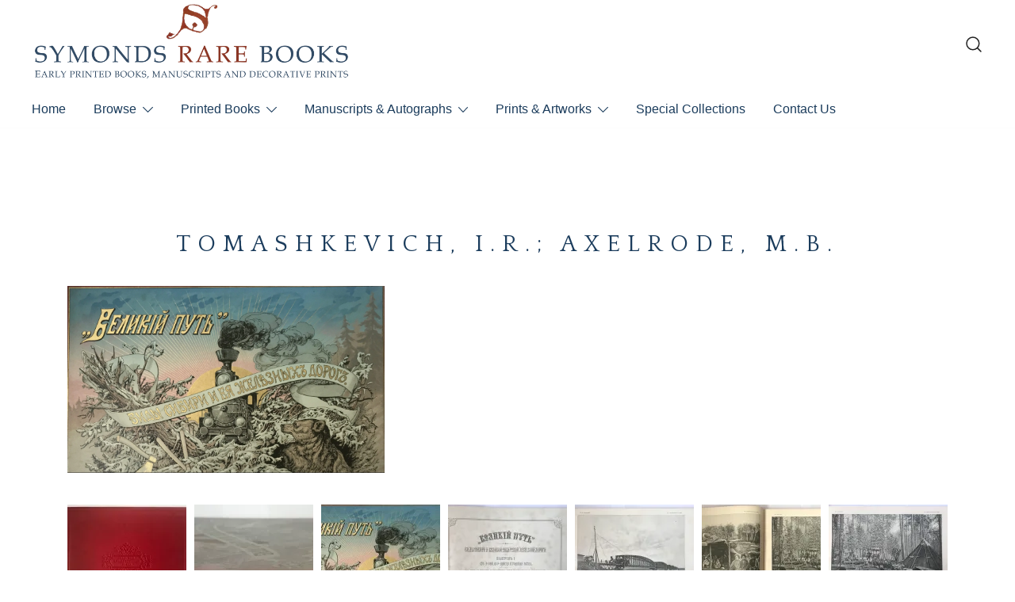

--- FILE ---
content_type: text/html; charset=UTF-8
request_url: https://symondsrarebooks.co.uk/russia-the-great-way
body_size: 19268
content:
<!doctype html>
<html lang="en-US">
<head>
	<meta charset="UTF-8">
	<meta name="viewport" content="width=device-width, initial-scale=1">
	<link rel="profile" href="https://gmpg.org/xfn/11">

	<title>TOMASHKEVICH, I.R.; AXELRODE, M.B. &#8211; SYMONDS RARE BOOKS</title>
<meta name='robots' content='max-image-preview:large' />
<link rel='dns-prefetch' href='//stats.wp.com' />
<link rel='dns-prefetch' href='//fonts.googleapis.com' />
<link rel='preconnect' href='//i0.wp.com' />
<link rel='preconnect' href='//c0.wp.com' />
<link rel="alternate" type="application/rss+xml" title="SYMONDS RARE BOOKS &raquo; Feed" href="https://symondsrarebooks.co.uk/feed" />
<link rel="alternate" type="application/rss+xml" title="SYMONDS RARE BOOKS &raquo; Comments Feed" href="https://symondsrarebooks.co.uk/comments/feed" />
<link rel="alternate" title="oEmbed (JSON)" type="application/json+oembed" href="https://symondsrarebooks.co.uk/wp-json/oembed/1.0/embed?url=https%3A%2F%2Fsymondsrarebooks.co.uk%2Frussia-the-great-way" />
<link rel="alternate" title="oEmbed (XML)" type="text/xml+oembed" href="https://symondsrarebooks.co.uk/wp-json/oembed/1.0/embed?url=https%3A%2F%2Fsymondsrarebooks.co.uk%2Frussia-the-great-way&#038;format=xml" />
<style id='wp-img-auto-sizes-contain-inline-css'>
img:is([sizes=auto i],[sizes^="auto," i]){contain-intrinsic-size:3000px 1500px}
/*# sourceURL=wp-img-auto-sizes-contain-inline-css */
</style>
<style id='wp-emoji-styles-inline-css'>

	img.wp-smiley, img.emoji {
		display: inline !important;
		border: none !important;
		box-shadow: none !important;
		height: 1em !important;
		width: 1em !important;
		margin: 0 0.07em !important;
		vertical-align: -0.1em !important;
		background: none !important;
		padding: 0 !important;
	}
/*# sourceURL=wp-emoji-styles-inline-css */
</style>
<link rel='stylesheet' id='wp-block-library-css' href='https://c0.wp.com/c/6.9/wp-includes/css/dist/block-library/style.min.css' media='all' />
<style id='global-styles-inline-css'>
:root{--wp--preset--aspect-ratio--square: 1;--wp--preset--aspect-ratio--4-3: 4/3;--wp--preset--aspect-ratio--3-4: 3/4;--wp--preset--aspect-ratio--3-2: 3/2;--wp--preset--aspect-ratio--2-3: 2/3;--wp--preset--aspect-ratio--16-9: 16/9;--wp--preset--aspect-ratio--9-16: 9/16;--wp--preset--color--black: #000000;--wp--preset--color--cyan-bluish-gray: #abb8c3;--wp--preset--color--white: #ffffff;--wp--preset--color--pale-pink: #f78da7;--wp--preset--color--vivid-red: #cf2e2e;--wp--preset--color--luminous-vivid-orange: #ff6900;--wp--preset--color--luminous-vivid-amber: #fcb900;--wp--preset--color--light-green-cyan: #7bdcb5;--wp--preset--color--vivid-green-cyan: #00d084;--wp--preset--color--pale-cyan-blue: #8ed1fc;--wp--preset--color--vivid-cyan-blue: #0693e3;--wp--preset--color--vivid-purple: #9b51e0;--wp--preset--color--color-0: #212121;--wp--preset--color--color-1: #212121;--wp--preset--color--color-2: #1b3c5c;--wp--preset--color--color-3: #0a0000;--wp--preset--color--color-4: #810707;--wp--preset--color--color-5: #212121;--wp--preset--color--color-6: #212121;--wp--preset--color--color-7: #212121;--wp--preset--gradient--vivid-cyan-blue-to-vivid-purple: linear-gradient(135deg,rgb(6,147,227) 0%,rgb(155,81,224) 100%);--wp--preset--gradient--light-green-cyan-to-vivid-green-cyan: linear-gradient(135deg,rgb(122,220,180) 0%,rgb(0,208,130) 100%);--wp--preset--gradient--luminous-vivid-amber-to-luminous-vivid-orange: linear-gradient(135deg,rgb(252,185,0) 0%,rgb(255,105,0) 100%);--wp--preset--gradient--luminous-vivid-orange-to-vivid-red: linear-gradient(135deg,rgb(255,105,0) 0%,rgb(207,46,46) 100%);--wp--preset--gradient--very-light-gray-to-cyan-bluish-gray: linear-gradient(135deg,rgb(238,238,238) 0%,rgb(169,184,195) 100%);--wp--preset--gradient--cool-to-warm-spectrum: linear-gradient(135deg,rgb(74,234,220) 0%,rgb(151,120,209) 20%,rgb(207,42,186) 40%,rgb(238,44,130) 60%,rgb(251,105,98) 80%,rgb(254,248,76) 100%);--wp--preset--gradient--blush-light-purple: linear-gradient(135deg,rgb(255,206,236) 0%,rgb(152,150,240) 100%);--wp--preset--gradient--blush-bordeaux: linear-gradient(135deg,rgb(254,205,165) 0%,rgb(254,45,45) 50%,rgb(107,0,62) 100%);--wp--preset--gradient--luminous-dusk: linear-gradient(135deg,rgb(255,203,112) 0%,rgb(199,81,192) 50%,rgb(65,88,208) 100%);--wp--preset--gradient--pale-ocean: linear-gradient(135deg,rgb(255,245,203) 0%,rgb(182,227,212) 50%,rgb(51,167,181) 100%);--wp--preset--gradient--electric-grass: linear-gradient(135deg,rgb(202,248,128) 0%,rgb(113,206,126) 100%);--wp--preset--gradient--midnight: linear-gradient(135deg,rgb(2,3,129) 0%,rgb(40,116,252) 100%);--wp--preset--font-size--small: 14px;--wp--preset--font-size--medium: 20px;--wp--preset--font-size--large: 18px;--wp--preset--font-size--x-large: 42px;--wp--preset--font-size--normal: 16px;--wp--preset--font-size--larger: 24px;--wp--preset--font-size--extra-large: 32px;--wp--preset--font-size--huge: 48px;--wp--preset--font-size--gigantic: 64px;--wp--preset--spacing--20: 0.44rem;--wp--preset--spacing--30: 0.67rem;--wp--preset--spacing--40: 1rem;--wp--preset--spacing--50: 1.5rem;--wp--preset--spacing--60: 2.25rem;--wp--preset--spacing--70: 3.38rem;--wp--preset--spacing--80: 5.06rem;--wp--preset--shadow--natural: 6px 6px 9px rgba(0, 0, 0, 0.2);--wp--preset--shadow--deep: 12px 12px 50px rgba(0, 0, 0, 0.4);--wp--preset--shadow--sharp: 6px 6px 0px rgba(0, 0, 0, 0.2);--wp--preset--shadow--outlined: 6px 6px 0px -3px rgb(255, 255, 255), 6px 6px rgb(0, 0, 0);--wp--preset--shadow--crisp: 6px 6px 0px rgb(0, 0, 0);}:root :where(.is-layout-flow) > :first-child{margin-block-start: 0;}:root :where(.is-layout-flow) > :last-child{margin-block-end: 0;}:root :where(.is-layout-flow) > *{margin-block-start: 24px;margin-block-end: 0;}:root :where(.is-layout-constrained) > :first-child{margin-block-start: 0;}:root :where(.is-layout-constrained) > :last-child{margin-block-end: 0;}:root :where(.is-layout-constrained) > *{margin-block-start: 24px;margin-block-end: 0;}:root :where(.is-layout-flex){gap: 24px;}:root :where(.is-layout-grid){gap: 24px;}body .is-layout-flex{display: flex;}.is-layout-flex{flex-wrap: wrap;align-items: center;}.is-layout-flex > :is(*, div){margin: 0;}body .is-layout-grid{display: grid;}.is-layout-grid > :is(*, div){margin: 0;}.has-black-color{color: var(--wp--preset--color--black) !important;}.has-cyan-bluish-gray-color{color: var(--wp--preset--color--cyan-bluish-gray) !important;}.has-white-color{color: var(--wp--preset--color--white) !important;}.has-pale-pink-color{color: var(--wp--preset--color--pale-pink) !important;}.has-vivid-red-color{color: var(--wp--preset--color--vivid-red) !important;}.has-luminous-vivid-orange-color{color: var(--wp--preset--color--luminous-vivid-orange) !important;}.has-luminous-vivid-amber-color{color: var(--wp--preset--color--luminous-vivid-amber) !important;}.has-light-green-cyan-color{color: var(--wp--preset--color--light-green-cyan) !important;}.has-vivid-green-cyan-color{color: var(--wp--preset--color--vivid-green-cyan) !important;}.has-pale-cyan-blue-color{color: var(--wp--preset--color--pale-cyan-blue) !important;}.has-vivid-cyan-blue-color{color: var(--wp--preset--color--vivid-cyan-blue) !important;}.has-vivid-purple-color{color: var(--wp--preset--color--vivid-purple) !important;}.has-color-0-color{color: var(--wp--preset--color--color-0) !important;}.has-color-1-color{color: var(--wp--preset--color--color-1) !important;}.has-color-2-color{color: var(--wp--preset--color--color-2) !important;}.has-color-3-color{color: var(--wp--preset--color--color-3) !important;}.has-color-4-color{color: var(--wp--preset--color--color-4) !important;}.has-color-5-color{color: var(--wp--preset--color--color-5) !important;}.has-color-6-color{color: var(--wp--preset--color--color-6) !important;}.has-color-7-color{color: var(--wp--preset--color--color-7) !important;}.has-black-background-color{background-color: var(--wp--preset--color--black) !important;}.has-cyan-bluish-gray-background-color{background-color: var(--wp--preset--color--cyan-bluish-gray) !important;}.has-white-background-color{background-color: var(--wp--preset--color--white) !important;}.has-pale-pink-background-color{background-color: var(--wp--preset--color--pale-pink) !important;}.has-vivid-red-background-color{background-color: var(--wp--preset--color--vivid-red) !important;}.has-luminous-vivid-orange-background-color{background-color: var(--wp--preset--color--luminous-vivid-orange) !important;}.has-luminous-vivid-amber-background-color{background-color: var(--wp--preset--color--luminous-vivid-amber) !important;}.has-light-green-cyan-background-color{background-color: var(--wp--preset--color--light-green-cyan) !important;}.has-vivid-green-cyan-background-color{background-color: var(--wp--preset--color--vivid-green-cyan) !important;}.has-pale-cyan-blue-background-color{background-color: var(--wp--preset--color--pale-cyan-blue) !important;}.has-vivid-cyan-blue-background-color{background-color: var(--wp--preset--color--vivid-cyan-blue) !important;}.has-vivid-purple-background-color{background-color: var(--wp--preset--color--vivid-purple) !important;}.has-color-0-background-color{background-color: var(--wp--preset--color--color-0) !important;}.has-color-1-background-color{background-color: var(--wp--preset--color--color-1) !important;}.has-color-2-background-color{background-color: var(--wp--preset--color--color-2) !important;}.has-color-3-background-color{background-color: var(--wp--preset--color--color-3) !important;}.has-color-4-background-color{background-color: var(--wp--preset--color--color-4) !important;}.has-color-5-background-color{background-color: var(--wp--preset--color--color-5) !important;}.has-color-6-background-color{background-color: var(--wp--preset--color--color-6) !important;}.has-color-7-background-color{background-color: var(--wp--preset--color--color-7) !important;}.has-black-border-color{border-color: var(--wp--preset--color--black) !important;}.has-cyan-bluish-gray-border-color{border-color: var(--wp--preset--color--cyan-bluish-gray) !important;}.has-white-border-color{border-color: var(--wp--preset--color--white) !important;}.has-pale-pink-border-color{border-color: var(--wp--preset--color--pale-pink) !important;}.has-vivid-red-border-color{border-color: var(--wp--preset--color--vivid-red) !important;}.has-luminous-vivid-orange-border-color{border-color: var(--wp--preset--color--luminous-vivid-orange) !important;}.has-luminous-vivid-amber-border-color{border-color: var(--wp--preset--color--luminous-vivid-amber) !important;}.has-light-green-cyan-border-color{border-color: var(--wp--preset--color--light-green-cyan) !important;}.has-vivid-green-cyan-border-color{border-color: var(--wp--preset--color--vivid-green-cyan) !important;}.has-pale-cyan-blue-border-color{border-color: var(--wp--preset--color--pale-cyan-blue) !important;}.has-vivid-cyan-blue-border-color{border-color: var(--wp--preset--color--vivid-cyan-blue) !important;}.has-vivid-purple-border-color{border-color: var(--wp--preset--color--vivid-purple) !important;}.has-color-0-border-color{border-color: var(--wp--preset--color--color-0) !important;}.has-color-1-border-color{border-color: var(--wp--preset--color--color-1) !important;}.has-color-2-border-color{border-color: var(--wp--preset--color--color-2) !important;}.has-color-3-border-color{border-color: var(--wp--preset--color--color-3) !important;}.has-color-4-border-color{border-color: var(--wp--preset--color--color-4) !important;}.has-color-5-border-color{border-color: var(--wp--preset--color--color-5) !important;}.has-color-6-border-color{border-color: var(--wp--preset--color--color-6) !important;}.has-color-7-border-color{border-color: var(--wp--preset--color--color-7) !important;}.has-vivid-cyan-blue-to-vivid-purple-gradient-background{background: var(--wp--preset--gradient--vivid-cyan-blue-to-vivid-purple) !important;}.has-light-green-cyan-to-vivid-green-cyan-gradient-background{background: var(--wp--preset--gradient--light-green-cyan-to-vivid-green-cyan) !important;}.has-luminous-vivid-amber-to-luminous-vivid-orange-gradient-background{background: var(--wp--preset--gradient--luminous-vivid-amber-to-luminous-vivid-orange) !important;}.has-luminous-vivid-orange-to-vivid-red-gradient-background{background: var(--wp--preset--gradient--luminous-vivid-orange-to-vivid-red) !important;}.has-very-light-gray-to-cyan-bluish-gray-gradient-background{background: var(--wp--preset--gradient--very-light-gray-to-cyan-bluish-gray) !important;}.has-cool-to-warm-spectrum-gradient-background{background: var(--wp--preset--gradient--cool-to-warm-spectrum) !important;}.has-blush-light-purple-gradient-background{background: var(--wp--preset--gradient--blush-light-purple) !important;}.has-blush-bordeaux-gradient-background{background: var(--wp--preset--gradient--blush-bordeaux) !important;}.has-luminous-dusk-gradient-background{background: var(--wp--preset--gradient--luminous-dusk) !important;}.has-pale-ocean-gradient-background{background: var(--wp--preset--gradient--pale-ocean) !important;}.has-electric-grass-gradient-background{background: var(--wp--preset--gradient--electric-grass) !important;}.has-midnight-gradient-background{background: var(--wp--preset--gradient--midnight) !important;}.has-small-font-size{font-size: var(--wp--preset--font-size--small) !important;}.has-medium-font-size{font-size: var(--wp--preset--font-size--medium) !important;}.has-large-font-size{font-size: var(--wp--preset--font-size--large) !important;}.has-x-large-font-size{font-size: var(--wp--preset--font-size--x-large) !important;}.has-normal-font-size{font-size: var(--wp--preset--font-size--normal) !important;}.has-larger-font-size{font-size: var(--wp--preset--font-size--larger) !important;}.has-extra-large-font-size{font-size: var(--wp--preset--font-size--extra-large) !important;}.has-huge-font-size{font-size: var(--wp--preset--font-size--huge) !important;}.has-gigantic-font-size{font-size: var(--wp--preset--font-size--gigantic) !important;}
/*# sourceURL=global-styles-inline-css */
</style>

<style id='classic-theme-styles-inline-css'>
/*! This file is auto-generated */
.wp-block-button__link{color:#fff;background-color:#32373c;border-radius:9999px;box-shadow:none;text-decoration:none;padding:calc(.667em + 2px) calc(1.333em + 2px);font-size:1.125em}.wp-block-file__button{background:#32373c;color:#fff;text-decoration:none}
/*# sourceURL=/wp-includes/css/classic-themes.min.css */
</style>
<link rel='stylesheet' id='bt_bb_content_elements-css' href='https://symondsrarebooks.co.uk/wp-content/plugins/bold-page-builder/css/front_end/content_elements.crush.css?ver=5.5.9' media='all' />
<link rel='stylesheet' id='bt_bb_slick-css' href='https://symondsrarebooks.co.uk/wp-content/plugins/bold-page-builder/slick/slick.css?ver=5.5.9' media='all' />
<link rel='stylesheet' id='contact-form-7-css' href='https://symondsrarebooks.co.uk/wp-content/plugins/contact-form-7/includes/css/styles.css?ver=6.1.4' media='all' />
<link rel='stylesheet' id='boldthemes_fonts-css' href='https://fonts.googleapis.com/css?family=Quattrocento%3A100%2C200%2C300%2C400%2C500%2C600%2C700%2C800%2C900%2C100italic%2C200italic%2C300italic%2C400italic%2C500italic%2C600italic%2C700italic%2C800italic%2C900italic&#038;subset=latin%2Clatin-ext&#038;ver=1.0.0' media='all' />
<link rel='stylesheet' id='wp-date-remover-css' href='https://symondsrarebooks.co.uk/wp-content/plugins/wp-date-remover/public/css/wp-date-remover-public.css?ver=1.0.0' media='all' />
<link rel='stylesheet' id='botiga-bhfb-css' href='https://symondsrarebooks.co.uk/wp-content/themes/botiga/assets/css/botiga-bhfb.min.css?ver=2.2.17' media='all' />
<link rel='stylesheet' id='tablepress-default-css' href='https://symondsrarebooks.co.uk/wp-content/plugins/tablepress/css/build/default.css?ver=3.2.6' media='all' />
<link rel='stylesheet' id='dashicons-css' href='https://c0.wp.com/c/6.9/wp-includes/css/dashicons.min.css' media='all' />
<link rel='stylesheet' id='a-z-listing-css' href='https://symondsrarebooks.co.uk/wp-content/plugins/a-z-listing/css/a-z-listing-default.css?ver=4.3.1' media='all' />
<link rel='stylesheet' id='dry_awp_theme_style-css' href='https://symondsrarebooks.co.uk/wp-content/plugins/advanced-wp-columns/assets/css/awp-columns.css?ver=6.9' media='all' />
<style id='dry_awp_theme_style-inline-css'>
@media screen and (max-width: 1024px) {	.csColumn {		clear: both !important;		float: none !important;		text-align: center !important;		margin-left:  10% !important;		margin-right: 10% !important;		width: 80% !important;	}	.csColumnGap {		display: none !important;	}}
/*# sourceURL=dry_awp_theme_style-inline-css */
</style>
<link rel='stylesheet' id='botiga-style-min-css' href='https://symondsrarebooks.co.uk/wp-content/themes/botiga/assets/css/styles.min.css?ver=2.2.17' media='all' />
<link rel='stylesheet' id='botiga-custom-styles-css' href='https://symondsrarebooks.co.uk/wp-content/uploads/botiga/custom-styles.css?ver=1768960766' media='all' />
<link rel='stylesheet' id='botiga-style-css' href='https://symondsrarebooks.co.uk/wp-content/themes/botiga/style.css?ver=2.2.17' media='all' />
<link rel='stylesheet' id='bt_2016-css' href='https://symondsrarebooks.co.uk/wp-content/plugins/customize-twenty-sixteen/style.css?ver=6.9' media='all' />
<script src="https://c0.wp.com/c/6.9/wp-includes/js/jquery/jquery.min.js" id="jquery-core-js"></script>
<script src="https://c0.wp.com/c/6.9/wp-includes/js/jquery/jquery-migrate.min.js" id="jquery-migrate-js"></script>
<script src="https://symondsrarebooks.co.uk/wp-content/plugins/bold-page-builder/slick/slick.min.js?ver=5.5.9" id="bt_bb_slick-js"></script>
<script src="https://symondsrarebooks.co.uk/wp-content/plugins/bold-page-builder/content_elements_misc/js/jquery.magnific-popup.min.js?ver=5.5.9" id="bt_bb_magnific-js"></script>
<script src="https://symondsrarebooks.co.uk/wp-content/plugins/bold-page-builder/content_elements_misc/js/content_elements.js?ver=5.5.9" id="bt_bb-js"></script>
<script src="https://symondsrarebooks.co.uk/wp-content/plugins/wp-date-remover/public/js/wp-date-remover-public.js?ver=1.0.0" id="wp-date-remover-js"></script>
<script src="https://symondsrarebooks.co.uk/wp-content/plugins/customize-twenty-sixteen/script.js?ver=6.9" id="bt_2016-js"></script>
<link rel="https://api.w.org/" href="https://symondsrarebooks.co.uk/wp-json/" /><link rel="alternate" title="JSON" type="application/json" href="https://symondsrarebooks.co.uk/wp-json/wp/v2/posts/648" /><link rel="EditURI" type="application/rsd+xml" title="RSD" href="https://symondsrarebooks.co.uk/xmlrpc.php?rsd" />
<meta name="generator" content="WordPress 6.9" />
<link rel="canonical" href="https://symondsrarebooks.co.uk/russia-the-great-way" />
<link rel='shortlink' href='https://symondsrarebooks.co.uk/?p=648' />
<style>/* CSS added by WP Meta and Date Remover*/.entry-meta {display:none !important;}
	.home .entry-meta { display: none; }
	.entry-footer {display:none !important;}
	.home .entry-footer { display: none; }</style>
	<style type='text/css'>
		.atoz_sorting_style {
			overflow: hidden;
            text-align: center;
			border-bottom: 1px dashed gainsboro;
            border-top: 1px dashed gainsboro;
		}
		.atoz_sorting_style ul {
			list-style: none;
		}
		.atoz_sorting_style ul li{
			float: left;
			margin: 6px;
		}
		.atoz_sorting_style ul li a {
			text-decoration: none;
		}
		.atoz_sorting_style ul li a:hover{
			text-decoration: underline;
		}
        .nav-previous {
            float: left;
            width: 50%;
        }
        .nav-next {
            float: right;
            text-align: right;
            width: 50%;
        }
        .p_list {
            background: white;
            padding: 10px;
            margin: 10px 0px;
            font-size: 15px;
            list-style: none;	
        }
        .p_list a {
            text-decoration: none;
        }
        .pagination {
            border-bottom: 1px dashed gainsboro;
            border-top: 1px dashed gainsboro;
            padding: 8px 0px;
        }
        .pagination a {
            padding: 0px 8px;
            text-decoration: none;
        }
        .pagination a:hover {
            text-decoration: underline;
        }
	</style>
	<style>.primary-menu { font-family: "Quattrocento"; } </style>	<link rel="preconnect" href="https://fonts.googleapis.com">
	<link rel="preconnect" href="https://fonts.gstatic.com">
	<link href='https://fonts.googleapis.com/css2?display=swap&family=Quattrocento' rel='stylesheet'>	<style>img#wpstats{display:none}</style>
				<style type="text/css">
					.site-title,
			.site-description {
				position: absolute;
				clip: rect(1px, 1px, 1px, 1px);
				}
					</style>
		<link rel="icon" href="https://i0.wp.com/symondsrarebooks.co.uk/wp-content/uploads/2019/12/cropped-s-2.png?fit=32%2C32&#038;ssl=1" sizes="32x32" />
<link rel="icon" href="https://i0.wp.com/symondsrarebooks.co.uk/wp-content/uploads/2019/12/cropped-s-2.png?fit=192%2C192&#038;ssl=1" sizes="192x192" />
<link rel="apple-touch-icon" href="https://i0.wp.com/symondsrarebooks.co.uk/wp-content/uploads/2019/12/cropped-s-2.png?fit=180%2C180&#038;ssl=1" />
<meta name="msapplication-TileImage" content="https://i0.wp.com/symondsrarebooks.co.uk/wp-content/uploads/2019/12/cropped-s-2.png?fit=270%2C270&#038;ssl=1" />
<style id="sccss">section {
position: relative;
z-index: 999;
padding-top: 60px;
}
.post-thumbnail img {
	 display: block;
	 max-width:400px !important;
}</style>	<script>
		var bt_bb_update_res = function() {
			var width = Math.max( document.documentElement.clientWidth, window.innerWidth || 0 );
			window.bt_bb_res = 'xxl';
			if ( width <= 1400 ) window.bt_bb_res = 'xl';
			if ( width <= 1200 ) window.bt_bb_res = 'lg';
			if ( width <= 992) window.bt_bb_res = 'md';
			if ( width <= 768 ) window.bt_bb_res = 'sm';
			if ( width <= 480 ) window.bt_bb_res = 'xs';
			document.documentElement.setAttribute( 'data-bt_bb_screen_resolution', window.bt_bb_res ); // used in CSS
		}
		bt_bb_update_res();
		var bt_bb_observer = new MutationObserver(function( mutations ) {
			for ( var i = 0; i < mutations.length; i++ ) {
				var nodes = mutations[ i ].addedNodes;
				for ( var j = 0; j < nodes.length; j++ ) {
					var node = nodes[ j ];
					// Only process element nodes
					if ( 1 === node.nodeType ) {
						// Check if element or its children have override classes
						if ( ( node.hasAttribute && node.hasAttribute( 'data-bt-override-class' ) ) || ( node.querySelector && node.querySelector( '[data-bt-override-class]' ) ) ) {
							
							[ ...node.querySelectorAll( '[data-bt-override-class]' ),
							...( node.matches( '[data-bt-override-class]' ) ? [ node ] : [] ) ].forEach(function( element ) {
								// Get the attribute value
								let override_classes = JSON.parse( element.getAttribute( 'data-bt-override-class' ) );
								
								for ( let prefix in override_classes ) {
									let new_class;
									if ( override_classes[ prefix ][ window.bt_bb_res ] !== undefined ) {
										new_class = prefix + override_classes[ prefix ][ window.bt_bb_res ];
									} else {
										new_class = prefix + override_classes[ prefix ]['def'];
									}
									
									// Remove the current class
									element.classList.remove( ...override_classes[ prefix ]['current_class'].split( ' ' ) );
									
									// Add the new class
									element.classList.add( ...new_class.split( ' ' ) );
			
									// Update the current_class
									override_classes[ prefix ]['current_class'] = new_class;
								}
								
								// Store the updated data back to the attribute
								element.setAttribute( 'data-bt-override-class', JSON.stringify( override_classes ) );
							} );
							
						}
					}
				}
			}
		} );
		
		// Start observing
		bt_bb_observer.observe( document.documentElement, {
			childList: true,
			subtree: true
		} );
		
		// Cancel observer when ready
		var bt_bb_cancel_observer = function() {
			if ( 'interactive' === document.readyState || 'complete' === document.readyState ) {
				bt_bb_observer.disconnect();
				document.removeEventListener( 'readystatechange', bt_bb_cancel_observer );
			}
		};
		
		document.addEventListener( 'readystatechange', bt_bb_cancel_observer );
	</script>
	<script>window.bt_bb_preview = false</script><script>window.bt_bb_fe_preview = false</script><script>window.bt_bb_custom_elements = false;</script>	<style id="egf-frontend-styles" type="text/css">
		h1 {font-family: 'Quattrocento', sans-serif!important;font-size: 30px!important;font-style: normal!important;font-weight: 400!important;letter-spacing: 9px!important;line-height: 1.8!important;} p.site-title {color: #003693!important;font-family: 'Quattrocento', sans-serif!important;font-size: 33px!important;font-style: normal!important;font-weight: 400!important;letter-spacing: 9px!important;line-height: 1.8!important;text-decoration: none!important;text-transform: uppercase!important;} h2 {color: #003693!important;font-family: 'Quattrocento', sans-serif!important;font-size: 17px!important;font-style: normal!important;font-weight: 400!important;letter-spacing: 5px!important;text-transform: uppercase!important;border-top-style: none!important;} p.site-description {color: #000000!important;font-family: 'Quattrocento', sans-serif!important;font-size: 15px!important;font-style: normal!important;font-weight: 400!important;letter-spacing: 1px!important;} p {font-family: 'Quattrocento', sans-serif;font-style: normal;font-weight: 400;} h1 {} h2 {font-family: 'Quattrocento', sans-serif;font-style: normal;font-weight: 400;} h3 {font-family: 'Quattrocento', sans-serif;font-style: normal;font-weight: 400;} h4 {font-family: 'Quattrocento', sans-serif;font-style: normal;font-weight: 400;} h5 {font-family: 'Quattrocento', sans-serif;font-style: normal;font-weight: 400;} h6 {font-family: 'Quattrocento', sans-serif;font-style: normal;font-weight: 400;} 	</style>
		
<link rel='stylesheet' id='envira-gallery-lite-style-css' href='https://symondsrarebooks.co.uk/wp-content/plugins/envira-gallery-lite/assets/css/envira.css?ver=1.12.3' media='all' property="stylesheet" />
<link rel='stylesheet' id='envira-gallery-lite-lazyload-css' href='https://symondsrarebooks.co.uk/wp-content/plugins/envira-gallery-lite/assets/css/responsivelyLazy.css?ver=1.12.3' media='all' property="stylesheet" />
<link rel='stylesheet' id='envira-gallery-lite-fancybox-css' href='https://symondsrarebooks.co.uk/wp-content/plugins/envira-gallery-lite/assets/css/fancybox.css?ver=1.12.3' media='all' property="stylesheet" />
<link rel='stylesheet' id='envira-gallery-lite-jgallery-css' href='https://symondsrarebooks.co.uk/wp-content/plugins/envira-gallery-lite/assets/css/justifiedGallery.css?ver=1.12.3' media='all' property="stylesheet" />
</head>

<body class="wp-singular post-template-default single single-post postid-648 single-format-standard wp-custom-logo wp-embed-responsive wp-theme-botiga bt_bb_plugin_active bt_bb_fe_preview_toggle bt-remove-header-space bt-menu-center-below header-header_layout_2 blog-single-layout2 botiga-site-layout-default has-bhfb-builder date-hidden tags-hidden author-hidden comment-hidden" >


<div id="page" class="site">

	<a class="skip-link screen-reader-text" href="#primary">Skip to content</a>

	
            
            <header class="bhfb bhfb-header bhfb-desktop has-sticky-header sticky-always sticky-row-below-header-row" > 
                
                <div class="bhfb-rows">
                    
                        <div class="bhfb-row-wrapper bhfb-above_header_row bt-d-none" style="">

                            
                            
<div class="container-fluid">
    <div class="bhfb-row bhfb-cols-3 bhfb-cols-layout-equal-desktop bhfb-cols-layout-equal-tablet bhfb-is-row-empty">
                    
            <div class="bhfb-column bhfb-column-1">
                
                
                
            </div>

                    
            <div class="bhfb-column bhfb-column-2">
                
                
                
            </div>

                    
            <div class="bhfb-column bhfb-column-3">
                
                
                
            </div>

            </div>
</div>

                                                    </div>

                    
                        <div class="bhfb-row-wrapper bhfb-main_header_row" style="">

                            
                            
<div class="container-fluid">
    <div class="bhfb-row bhfb-cols-2 bhfb-cols-layout-bigleft-desktop bhfb-cols-layout-equal-tablet">
                    
            <div class="bhfb-column bhfb-column-1">
                
                
                
<div class="bhfb-builder-item bhfb-component-logo" data-component-id="logo">
        <div class="site-branding" >
        <a href="https://symondsrarebooks.co.uk/" class="custom-logo-link" rel="home"><img width="2500" height="683" src="https://i0.wp.com/symondsrarebooks.co.uk/wp-content/uploads/2022/08/Logo-final-1.png?fit=2500%2C683&amp;ssl=1" class="custom-logo" alt="SYMONDS RARE BOOKS" decoding="async" fetchpriority="high" srcset="https://i0.wp.com/symondsrarebooks.co.uk/wp-content/uploads/2022/08/Logo-final-1.png?w=2500&amp;ssl=1 2500w, https://i0.wp.com/symondsrarebooks.co.uk/wp-content/uploads/2022/08/Logo-final-1.png?resize=300%2C82&amp;ssl=1 300w, https://i0.wp.com/symondsrarebooks.co.uk/wp-content/uploads/2022/08/Logo-final-1.png?resize=1024%2C280&amp;ssl=1 1024w, https://i0.wp.com/symondsrarebooks.co.uk/wp-content/uploads/2022/08/Logo-final-1.png?resize=768%2C210&amp;ssl=1 768w, https://i0.wp.com/symondsrarebooks.co.uk/wp-content/uploads/2022/08/Logo-final-1.png?resize=1536%2C420&amp;ssl=1 1536w, https://i0.wp.com/symondsrarebooks.co.uk/wp-content/uploads/2022/08/Logo-final-1.png?resize=2048%2C560&amp;ssl=1 2048w, https://i0.wp.com/symondsrarebooks.co.uk/wp-content/uploads/2022/08/Logo-final-1.png?resize=1140%2C311&amp;ssl=1 1140w, https://i0.wp.com/symondsrarebooks.co.uk/wp-content/uploads/2022/08/Logo-final-1.png?resize=920%2C251&amp;ssl=1 920w, https://i0.wp.com/symondsrarebooks.co.uk/wp-content/uploads/2022/08/Logo-final-1.png?resize=575%2C157&amp;ssl=1 575w, https://i0.wp.com/symondsrarebooks.co.uk/wp-content/uploads/2022/08/Logo-final-1.png?resize=380%2C104&amp;ssl=1 380w, https://i0.wp.com/symondsrarebooks.co.uk/wp-content/uploads/2022/08/Logo-final-1.png?w=2280&amp;ssl=1 2280w" sizes="(max-width: 2500px) 100vw, 2500px" /></a>            <p class="site-title"><a href="https://symondsrarebooks.co.uk/" rel="home">SYMONDS RARE BOOKS</a></p>
                        <p class="site-description">Early Printed Books, Manuscripts and Decorative Prints</p>
            </div><!-- .site-branding -->
</div>
            </div>

                    
            <div class="bhfb-column bhfb-column-2">
                
                
                <div class="bhfb-builder-item bhfb-component-search" data-component-id="search"><a href="#" class="header-search" title="Search for a product"><i class="ws-svg-icon icon-search active"><svg width="24" height="24" fill="none" xmlns="http://www.w3.org/2000/svg"><path fill-rule="evenodd" d="M10.875 3.75a7.125 7.125 0 100 14.25 7.125 7.125 0 000-14.25zM2.25 10.875a8.625 8.625 0 1117.25 0 8.625 8.625 0 01-17.25 0z" /><path fill-rule="evenodd" d="M15.913 15.914a.75.75 0 011.06 0l4.557 4.556a.75.75 0 01-1.06 1.06l-4.557-4.556a.75.75 0 010-1.06z" /></svg></i><i class="ws-svg-icon icon-cancel"><svg width="16" height="16" fill="none" viewBox="0 0 16 16" xmlns="http://www.w3.org/2000/svg"><path d="M2.219.781L.78 2.22 9.562 11l-8.78 8.781 1.437 1.438L11 12.437l8.781 8.782 1.438-1.438L12.437 11l8.782-8.781L19.78.78 11 9.562 2.219.783z" /></svg></i></a></div>
            </div>

            </div>
</div>

                                                    </div>

                    
                        <div class="bhfb-row-wrapper bhfb-below_header_row  bhfb-sticky-header" style="">

                            
                            
<div class="container-fluid">
    <div class="bhfb-row bhfb-cols-1 bhfb-cols-layout-equal-desktop bhfb-cols-layout-equal-tablet">
                    
            <div class="bhfb-column bhfb-column-1">
                
                
                <div class="bhfb-builder-item bhfb-component-menu" data-component-id="menu">        <nav id="site-navigation" class="botiga-dropdown main-navigation with-hover-delay" >
            <div class="menu-top-menu-container"><ul id="primary-menu" class="botiga-dropdown-ul menu"><li id="menu-item-23" class="menu-item menu-item-type-custom menu-item-object-custom menu-item-home menu-item-23 botiga-dropdown-li"><a href="https://symondsrarebooks.co.uk/" class="botiga-dropdown-link">Home</a></li>
<li id="menu-item-8664" class="menu-item menu-item-type-post_type menu-item-object-page menu-item-has-children menu-item-8664 botiga-dropdown-li"><a href="https://symondsrarebooks.co.uk/8662-2" class="botiga-dropdown-link">Browse</a><span tabindex=0 class="dropdown-symbol"><i class="ws-svg-icon"><svg xmlns="http://www.w3.org/2000/svg" viewBox="0 0 512.011 512.011"><path d="M505.755 123.592c-8.341-8.341-21.824-8.341-30.165 0L256.005 343.176 36.421 123.592c-8.341-8.341-21.824-8.341-30.165 0s-8.341 21.824 0 30.165l234.667 234.667a21.275 21.275 0 0015.083 6.251 21.275 21.275 0 0015.083-6.251l234.667-234.667c8.34-8.341 8.34-21.824-.001-30.165z" /></svg></i></span>
<ul class="sub-menu botiga-dropdown-ul">
	<li id="menu-item-8857" class="menu-item menu-item-type-taxonomy menu-item-object-category menu-item-8857 botiga-dropdown-li"><a href="https://symondsrarebooks.co.uk/category/new-acquisitions" class="botiga-dropdown-link">New Acquisitions</a></li>
	<li id="menu-item-8849" class="menu-item menu-item-type-post_type menu-item-object-page menu-item-8849 botiga-dropdown-li"><a href="https://symondsrarebooks.co.uk/search-by-category" class="botiga-dropdown-link">Search by Category</a></li>
	<li id="menu-item-14901" class="menu-item menu-item-type-post_type menu-item-object-page current_page_parent menu-item-14901 botiga-dropdown-li"><a href="https://symondsrarebooks.co.uk/?page_id=8492" class="botiga-dropdown-link">Stock</a></li>
	<li id="menu-item-8586" class="menu-item menu-item-type-post_type menu-item-object-page menu-item-8586 botiga-dropdown-li"><a href="https://symondsrarebooks.co.uk/a-z-finder" class="botiga-dropdown-link">A-Z Finder</a></li>
</ul>
</li>
<li id="menu-item-94" class="menu-item menu-item-type-post_type menu-item-object-page menu-item-has-children menu-item-94 botiga-dropdown-li"><a href="https://symondsrarebooks.co.uk/books" class="botiga-dropdown-link">Printed Books</a><span tabindex=0 class="dropdown-symbol"><i class="ws-svg-icon"><svg xmlns="http://www.w3.org/2000/svg" viewBox="0 0 512.011 512.011"><path d="M505.755 123.592c-8.341-8.341-21.824-8.341-30.165 0L256.005 343.176 36.421 123.592c-8.341-8.341-21.824-8.341-30.165 0s-8.341 21.824 0 30.165l234.667 234.667a21.275 21.275 0 0015.083 6.251 21.275 21.275 0 0015.083-6.251l234.667-234.667c8.34-8.341 8.34-21.824-.001-30.165z" /></svg></i></span>
<ul class="sub-menu botiga-dropdown-ul">
	<li id="menu-item-145" class="menu-item menu-item-type-taxonomy menu-item-object-category menu-item-145 botiga-dropdown-li"><a href="https://symondsrarebooks.co.uk/category/incunabula" class="botiga-dropdown-link">Incunabula</a></li>
	<li id="menu-item-146" class="menu-item menu-item-type-taxonomy menu-item-object-category menu-item-146 botiga-dropdown-li"><a href="https://symondsrarebooks.co.uk/category/c16th" class="botiga-dropdown-link">16th Century</a></li>
	<li id="menu-item-147" class="menu-item menu-item-type-taxonomy menu-item-object-category menu-item-147 botiga-dropdown-li"><a href="https://symondsrarebooks.co.uk/category/c17th" class="botiga-dropdown-link">17th Century</a></li>
	<li id="menu-item-148" class="menu-item menu-item-type-taxonomy menu-item-object-category menu-item-148 botiga-dropdown-li"><a href="https://symondsrarebooks.co.uk/category/c18th" class="botiga-dropdown-link">18th Century</a></li>
	<li id="menu-item-149" class="menu-item menu-item-type-taxonomy menu-item-object-category menu-item-149 botiga-dropdown-li"><a href="https://symondsrarebooks.co.uk/category/c19th" class="botiga-dropdown-link">19th Century</a></li>
	<li id="menu-item-150" class="menu-item menu-item-type-taxonomy menu-item-object-category current-post-ancestor current-menu-parent current-post-parent menu-item-150 botiga-dropdown-li"><a href="https://symondsrarebooks.co.uk/category/modern-editions" class="botiga-dropdown-link">Modern Editions</a></li>
	<li id="menu-item-11424" class="menu-item menu-item-type-taxonomy menu-item-object-category menu-item-11424 botiga-dropdown-li"><a href="https://symondsrarebooks.co.uk/category/secondhand" class="botiga-dropdown-link">Second Hand Books</a></li>
	<li id="menu-item-13268" class="menu-item menu-item-type-taxonomy menu-item-object-category menu-item-13268 botiga-dropdown-li"><a href="https://symondsrarebooks.co.uk/category/auction-catalogues" class="botiga-dropdown-link">Auction Catalogues</a></li>
</ul>
</li>
<li id="menu-item-141" class="menu-item menu-item-type-post_type menu-item-object-page menu-item-has-children menu-item-141 botiga-dropdown-li"><a href="https://symondsrarebooks.co.uk/manuscripts" class="botiga-dropdown-link">Manuscripts &#038; Autographs</a><span tabindex=0 class="dropdown-symbol"><i class="ws-svg-icon"><svg xmlns="http://www.w3.org/2000/svg" viewBox="0 0 512.011 512.011"><path d="M505.755 123.592c-8.341-8.341-21.824-8.341-30.165 0L256.005 343.176 36.421 123.592c-8.341-8.341-21.824-8.341-30.165 0s-8.341 21.824 0 30.165l234.667 234.667a21.275 21.275 0 0015.083 6.251 21.275 21.275 0 0015.083-6.251l234.667-234.667c8.34-8.341 8.34-21.824-.001-30.165z" /></svg></i></span>
<ul class="sub-menu botiga-dropdown-ul">
	<li id="menu-item-10910" class="menu-item menu-item-type-taxonomy menu-item-object-category menu-item-10910 botiga-dropdown-li"><a href="https://symondsrarebooks.co.uk/category/manuscript" class="botiga-dropdown-link">Manuscripts</a></li>
	<li id="menu-item-2444" class="menu-item menu-item-type-taxonomy menu-item-object-category menu-item-2444 botiga-dropdown-li"><a href="https://symondsrarebooks.co.uk/category/autographs" class="botiga-dropdown-link">Autographs</a></li>
</ul>
</li>
<li id="menu-item-95" class="menu-item menu-item-type-post_type menu-item-object-page menu-item-has-children menu-item-95 botiga-dropdown-li"><a href="https://symondsrarebooks.co.uk/prints" class="botiga-dropdown-link">Prints &#038; Artworks</a><span tabindex=0 class="dropdown-symbol"><i class="ws-svg-icon"><svg xmlns="http://www.w3.org/2000/svg" viewBox="0 0 512.011 512.011"><path d="M505.755 123.592c-8.341-8.341-21.824-8.341-30.165 0L256.005 343.176 36.421 123.592c-8.341-8.341-21.824-8.341-30.165 0s-8.341 21.824 0 30.165l234.667 234.667a21.275 21.275 0 0015.083 6.251 21.275 21.275 0 0015.083-6.251l234.667-234.667c8.34-8.341 8.34-21.824-.001-30.165z" /></svg></i></span>
<ul class="sub-menu botiga-dropdown-ul">
	<li id="menu-item-2436" class="menu-item menu-item-type-taxonomy menu-item-object-category menu-item-2436 botiga-dropdown-li"><a href="https://symondsrarebooks.co.uk/category/prints" class="botiga-dropdown-link">Prints</a></li>
	<li id="menu-item-2437" class="menu-item menu-item-type-taxonomy menu-item-object-category menu-item-2437 botiga-dropdown-li"><a href="https://symondsrarebooks.co.uk/category/drawings" class="botiga-dropdown-link">Drawings</a></li>
	<li id="menu-item-11210" class="menu-item menu-item-type-taxonomy menu-item-object-category menu-item-11210 botiga-dropdown-li"><a href="https://symondsrarebooks.co.uk/category/artworks" class="botiga-dropdown-link">Artworks</a></li>
</ul>
</li>
<li id="menu-item-8887" class="menu-item menu-item-type-post_type menu-item-object-page menu-item-8887 botiga-dropdown-li"><a href="https://symondsrarebooks.co.uk/special-collections" class="botiga-dropdown-link">Special Collections</a></li>
<li id="menu-item-99" class="menu-item menu-item-type-post_type menu-item-object-page menu-item-99 botiga-dropdown-li"><a href="https://symondsrarebooks.co.uk/contact-3" class="botiga-dropdown-link">Contact Us</a></li>
</ul></div>        </nav><!-- #site-navigation -->
    </div>
            </div>

            </div>
</div>

                                                    </div>

                                    </div>

                
<div class="header-search-form header-search-form-row">

<form role="search"  method="get" class="search-form" action="https://symondsrarebooks.co.uk/">
	
	<label class="screen-reader-text" for="search-form-1">Search&hellip;</label>
	<input type="search" id="search-form-1" class="search-field" value="" name="s" placeholder="Search &hellip;"/>
	<button type="submit" class="search-submit" value="Search" title="Search for the product"><i class="ws-svg-icon"><svg width="24" height="24" fill="none" xmlns="http://www.w3.org/2000/svg"><path fill-rule="evenodd" d="M10.875 3.75a7.125 7.125 0 100 14.25 7.125 7.125 0 000-14.25zM2.25 10.875a8.625 8.625 0 1117.25 0 8.625 8.625 0 01-17.25 0z" /><path fill-rule="evenodd" d="M15.913 15.914a.75.75 0 011.06 0l4.557 4.556a.75.75 0 01-1.06 1.06l-4.557-4.556a.75.75 0 010-1.06z" /></svg></i></button>

	
	</form>
</div>
                
                            </header>

            
            
            <header class="bhfb bhfb-header bhfb-mobile" > 
                
                <div class="bhfb-rows">
                    
                        <div class="bhfb-row-wrapper bhfb-above_header_row bt-d-none" style="">

                            
                            
<div class="container-fluid">
    <div class="bhfb-row bhfb-cols-3 bhfb-cols-layout-equal-desktop bhfb-cols-layout-equal-tablet bhfb-is-row-empty">
                    
            <div class="bhfb-column bhfb-column-1">
                
                
                
            </div>

                    
            <div class="bhfb-column bhfb-column-2">
                
                
                
            </div>

                    
            <div class="bhfb-column bhfb-column-3">
                
                
                
            </div>

            </div>
</div>

                                                    </div>

                    
                        <div class="bhfb-row-wrapper bhfb-main_header_row" style="">

                            
                            
<div class="container-fluid">
    <div class="bhfb-row bhfb-cols-3 bhfb-cols-layout-bigleft-desktop bhfb-cols-layout-equal-tablet">
                    
            <div class="bhfb-column bhfb-column-1">
                
                
                <div class="bhfb-builder-item bhfb-component-mobile_hamburger" data-component-id="mobile_hamburger">
        <a href="#" class="menu-toggle" title="Open mobile offcanvas menu">
        <i class="ws-svg-icon"><svg width="16" height="11" viewBox="0 0 16 11" fill="none" xmlns="http://www.w3.org/2000/svg"><rect width="16" height="1" /><rect y="5" width="16" height="1" /><rect y="10" width="16" height="1" /></svg></i>
    </a>
</div>
            </div>

                    
            <div class="bhfb-column bhfb-column-2">
                
                
                
<div class="bhfb-builder-item bhfb-component-logo" data-component-id="logo">
        <div class="site-branding" >
        <a href="https://symondsrarebooks.co.uk/" class="custom-logo-link" rel="home"><img width="2500" height="683" src="https://i0.wp.com/symondsrarebooks.co.uk/wp-content/uploads/2022/08/Logo-final-1.png?fit=2500%2C683&amp;ssl=1" class="custom-logo" alt="SYMONDS RARE BOOKS" decoding="async" srcset="https://i0.wp.com/symondsrarebooks.co.uk/wp-content/uploads/2022/08/Logo-final-1.png?w=2500&amp;ssl=1 2500w, https://i0.wp.com/symondsrarebooks.co.uk/wp-content/uploads/2022/08/Logo-final-1.png?resize=300%2C82&amp;ssl=1 300w, https://i0.wp.com/symondsrarebooks.co.uk/wp-content/uploads/2022/08/Logo-final-1.png?resize=1024%2C280&amp;ssl=1 1024w, https://i0.wp.com/symondsrarebooks.co.uk/wp-content/uploads/2022/08/Logo-final-1.png?resize=768%2C210&amp;ssl=1 768w, https://i0.wp.com/symondsrarebooks.co.uk/wp-content/uploads/2022/08/Logo-final-1.png?resize=1536%2C420&amp;ssl=1 1536w, https://i0.wp.com/symondsrarebooks.co.uk/wp-content/uploads/2022/08/Logo-final-1.png?resize=2048%2C560&amp;ssl=1 2048w, https://i0.wp.com/symondsrarebooks.co.uk/wp-content/uploads/2022/08/Logo-final-1.png?resize=1140%2C311&amp;ssl=1 1140w, https://i0.wp.com/symondsrarebooks.co.uk/wp-content/uploads/2022/08/Logo-final-1.png?resize=920%2C251&amp;ssl=1 920w, https://i0.wp.com/symondsrarebooks.co.uk/wp-content/uploads/2022/08/Logo-final-1.png?resize=575%2C157&amp;ssl=1 575w, https://i0.wp.com/symondsrarebooks.co.uk/wp-content/uploads/2022/08/Logo-final-1.png?resize=380%2C104&amp;ssl=1 380w, https://i0.wp.com/symondsrarebooks.co.uk/wp-content/uploads/2022/08/Logo-final-1.png?w=2280&amp;ssl=1 2280w" sizes="(max-width: 2500px) 100vw, 2500px" /></a>            <p class="site-title"><a href="https://symondsrarebooks.co.uk/" rel="home">SYMONDS RARE BOOKS</a></p>
                        <p class="site-description">Early Printed Books, Manuscripts and Decorative Prints</p>
            </div><!-- .site-branding -->
</div>
            </div>

                    
            <div class="bhfb-column bhfb-column-3">
                
                
                <div class="bhfb-builder-item bhfb-component-search" data-component-id="search"><a href="#" class="header-search" title="Search for a product"><i class="ws-svg-icon icon-search active"><svg width="24" height="24" fill="none" xmlns="http://www.w3.org/2000/svg"><path fill-rule="evenodd" d="M10.875 3.75a7.125 7.125 0 100 14.25 7.125 7.125 0 000-14.25zM2.25 10.875a8.625 8.625 0 1117.25 0 8.625 8.625 0 01-17.25 0z" /><path fill-rule="evenodd" d="M15.913 15.914a.75.75 0 011.06 0l4.557 4.556a.75.75 0 01-1.06 1.06l-4.557-4.556a.75.75 0 010-1.06z" /></svg></i><i class="ws-svg-icon icon-cancel"><svg width="16" height="16" fill="none" viewBox="0 0 16 16" xmlns="http://www.w3.org/2000/svg"><path d="M2.219.781L.78 2.22 9.562 11l-8.78 8.781 1.437 1.438L11 12.437l8.781 8.782 1.438-1.438L12.437 11l8.782-8.781L19.78.78 11 9.562 2.219.783z" /></svg></i></a></div>
            </div>

            </div>
</div>

                                                    </div>

                    
                        <div class="bhfb-row-wrapper bhfb-below_header_row bt-d-none" style="">

                            
                            
<div class="container-fluid">
    <div class="bhfb-row bhfb-cols-3 bhfb-cols-layout-equal-desktop bhfb-cols-layout-equal-tablet bhfb-is-row-empty">
                    
            <div class="bhfb-column bhfb-column-1">
                
                
                
            </div>

                    
            <div class="bhfb-column bhfb-column-2">
                
                
                
            </div>

                    
            <div class="bhfb-column bhfb-column-3">
                
                
                
            </div>

            </div>
</div>

                                                    </div>

                                    </div>

                
<div class="header-search-form header-search-form-row">

<form role="search"  method="get" class="search-form" action="https://symondsrarebooks.co.uk/">
	
	<label class="screen-reader-text" for="search-form-2">Search&hellip;</label>
	<input type="search" id="search-form-2" class="search-field" value="" name="s" placeholder="Search &hellip;"/>
	<button type="submit" class="search-submit" value="Search" title="Search for the product"><i class="ws-svg-icon"><svg width="24" height="24" fill="none" xmlns="http://www.w3.org/2000/svg"><path fill-rule="evenodd" d="M10.875 3.75a7.125 7.125 0 100 14.25 7.125 7.125 0 000-14.25zM2.25 10.875a8.625 8.625 0 1117.25 0 8.625 8.625 0 01-17.25 0z" /><path fill-rule="evenodd" d="M15.913 15.914a.75.75 0 011.06 0l4.557 4.556a.75.75 0 01-1.06 1.06l-4.557-4.556a.75.75 0 010-1.06z" /></svg></i></button>

	
	</form>
</div>
                
                            </header>

             
        
        <div class="search-overlay"></div>

        
        <div class="bhfb bhfb-mobile_offcanvas botiga-offcanvas-menu">
            <a class="mobile-menu-close" href="#" title="Close mobile menu"><i class="ws-svg-icon icon-cancel"><svg width="16" height="16" fill="none" viewBox="0 0 16 16" xmlns="http://www.w3.org/2000/svg"><path d="M2.219.781L.78 2.22 9.562 11l-8.78 8.781 1.437 1.438L11 12.437l8.781 8.782 1.438-1.438L12.437 11l8.782-8.781L19.78.78 11 9.562 2.219.783z" /></svg></i></a>
            <div class="bhfb-mobile-offcanvas-rows">
                
<div class="container">
    <div class="bhfb-row bhfb-cols-1">
        
            <div class="bhfb-column bhfb-mobile-offcanvas-col">
                <div class="bhfb-builder-item bhfb-component-mobile_offcanvas_menu" data-component-id="mobile_offcanvas_menu"><div class="mobile-offcanvas-menu-content">
        <nav id="site-navigation-mobile" class="botiga-dropdown main-navigation" >
            <div class="menu-top-menu-container"><ul id="primary-menu" class="botiga-dropdown-ul menu"><li class="menu-item menu-item-type-custom menu-item-object-custom menu-item-home menu-item-23 botiga-dropdown-li"><a href="https://symondsrarebooks.co.uk/" class="botiga-dropdown-link">Home</a></li>
<li class="menu-item menu-item-type-post_type menu-item-object-page menu-item-has-children menu-item-8664 botiga-dropdown-li"><a href="https://symondsrarebooks.co.uk/8662-2" class="botiga-dropdown-link">Browse</a><span tabindex=0 class="dropdown-symbol"><i class="ws-svg-icon"><svg xmlns="http://www.w3.org/2000/svg" viewBox="0 0 512.011 512.011"><path d="M505.755 123.592c-8.341-8.341-21.824-8.341-30.165 0L256.005 343.176 36.421 123.592c-8.341-8.341-21.824-8.341-30.165 0s-8.341 21.824 0 30.165l234.667 234.667a21.275 21.275 0 0015.083 6.251 21.275 21.275 0 0015.083-6.251l234.667-234.667c8.34-8.341 8.34-21.824-.001-30.165z" /></svg></i></span>
<ul class="sub-menu botiga-dropdown-ul">
	<li class="menu-item menu-item-type-taxonomy menu-item-object-category menu-item-8857 botiga-dropdown-li"><a href="https://symondsrarebooks.co.uk/category/new-acquisitions" class="botiga-dropdown-link">New Acquisitions</a></li>
	<li class="menu-item menu-item-type-post_type menu-item-object-page menu-item-8849 botiga-dropdown-li"><a href="https://symondsrarebooks.co.uk/search-by-category" class="botiga-dropdown-link">Search by Category</a></li>
	<li class="menu-item menu-item-type-post_type menu-item-object-page current_page_parent menu-item-14901 botiga-dropdown-li"><a href="https://symondsrarebooks.co.uk/?page_id=8492" class="botiga-dropdown-link">Stock</a></li>
	<li class="menu-item menu-item-type-post_type menu-item-object-page menu-item-8586 botiga-dropdown-li"><a href="https://symondsrarebooks.co.uk/a-z-finder" class="botiga-dropdown-link">A-Z Finder</a></li>
</ul>
</li>
<li class="menu-item menu-item-type-post_type menu-item-object-page menu-item-has-children menu-item-94 botiga-dropdown-li"><a href="https://symondsrarebooks.co.uk/books" class="botiga-dropdown-link">Printed Books</a><span tabindex=0 class="dropdown-symbol"><i class="ws-svg-icon"><svg xmlns="http://www.w3.org/2000/svg" viewBox="0 0 512.011 512.011"><path d="M505.755 123.592c-8.341-8.341-21.824-8.341-30.165 0L256.005 343.176 36.421 123.592c-8.341-8.341-21.824-8.341-30.165 0s-8.341 21.824 0 30.165l234.667 234.667a21.275 21.275 0 0015.083 6.251 21.275 21.275 0 0015.083-6.251l234.667-234.667c8.34-8.341 8.34-21.824-.001-30.165z" /></svg></i></span>
<ul class="sub-menu botiga-dropdown-ul">
	<li class="menu-item menu-item-type-taxonomy menu-item-object-category menu-item-145 botiga-dropdown-li"><a href="https://symondsrarebooks.co.uk/category/incunabula" class="botiga-dropdown-link">Incunabula</a></li>
	<li class="menu-item menu-item-type-taxonomy menu-item-object-category menu-item-146 botiga-dropdown-li"><a href="https://symondsrarebooks.co.uk/category/c16th" class="botiga-dropdown-link">16th Century</a></li>
	<li class="menu-item menu-item-type-taxonomy menu-item-object-category menu-item-147 botiga-dropdown-li"><a href="https://symondsrarebooks.co.uk/category/c17th" class="botiga-dropdown-link">17th Century</a></li>
	<li class="menu-item menu-item-type-taxonomy menu-item-object-category menu-item-148 botiga-dropdown-li"><a href="https://symondsrarebooks.co.uk/category/c18th" class="botiga-dropdown-link">18th Century</a></li>
	<li class="menu-item menu-item-type-taxonomy menu-item-object-category menu-item-149 botiga-dropdown-li"><a href="https://symondsrarebooks.co.uk/category/c19th" class="botiga-dropdown-link">19th Century</a></li>
	<li class="menu-item menu-item-type-taxonomy menu-item-object-category current-post-ancestor current-menu-parent current-post-parent menu-item-150 botiga-dropdown-li"><a href="https://symondsrarebooks.co.uk/category/modern-editions" class="botiga-dropdown-link">Modern Editions</a></li>
	<li class="menu-item menu-item-type-taxonomy menu-item-object-category menu-item-11424 botiga-dropdown-li"><a href="https://symondsrarebooks.co.uk/category/secondhand" class="botiga-dropdown-link">Second Hand Books</a></li>
	<li class="menu-item menu-item-type-taxonomy menu-item-object-category menu-item-13268 botiga-dropdown-li"><a href="https://symondsrarebooks.co.uk/category/auction-catalogues" class="botiga-dropdown-link">Auction Catalogues</a></li>
</ul>
</li>
<li class="menu-item menu-item-type-post_type menu-item-object-page menu-item-has-children menu-item-141 botiga-dropdown-li"><a href="https://symondsrarebooks.co.uk/manuscripts" class="botiga-dropdown-link">Manuscripts &#038; Autographs</a><span tabindex=0 class="dropdown-symbol"><i class="ws-svg-icon"><svg xmlns="http://www.w3.org/2000/svg" viewBox="0 0 512.011 512.011"><path d="M505.755 123.592c-8.341-8.341-21.824-8.341-30.165 0L256.005 343.176 36.421 123.592c-8.341-8.341-21.824-8.341-30.165 0s-8.341 21.824 0 30.165l234.667 234.667a21.275 21.275 0 0015.083 6.251 21.275 21.275 0 0015.083-6.251l234.667-234.667c8.34-8.341 8.34-21.824-.001-30.165z" /></svg></i></span>
<ul class="sub-menu botiga-dropdown-ul">
	<li class="menu-item menu-item-type-taxonomy menu-item-object-category menu-item-10910 botiga-dropdown-li"><a href="https://symondsrarebooks.co.uk/category/manuscript" class="botiga-dropdown-link">Manuscripts</a></li>
	<li class="menu-item menu-item-type-taxonomy menu-item-object-category menu-item-2444 botiga-dropdown-li"><a href="https://symondsrarebooks.co.uk/category/autographs" class="botiga-dropdown-link">Autographs</a></li>
</ul>
</li>
<li class="menu-item menu-item-type-post_type menu-item-object-page menu-item-has-children menu-item-95 botiga-dropdown-li"><a href="https://symondsrarebooks.co.uk/prints" class="botiga-dropdown-link">Prints &#038; Artworks</a><span tabindex=0 class="dropdown-symbol"><i class="ws-svg-icon"><svg xmlns="http://www.w3.org/2000/svg" viewBox="0 0 512.011 512.011"><path d="M505.755 123.592c-8.341-8.341-21.824-8.341-30.165 0L256.005 343.176 36.421 123.592c-8.341-8.341-21.824-8.341-30.165 0s-8.341 21.824 0 30.165l234.667 234.667a21.275 21.275 0 0015.083 6.251 21.275 21.275 0 0015.083-6.251l234.667-234.667c8.34-8.341 8.34-21.824-.001-30.165z" /></svg></i></span>
<ul class="sub-menu botiga-dropdown-ul">
	<li class="menu-item menu-item-type-taxonomy menu-item-object-category menu-item-2436 botiga-dropdown-li"><a href="https://symondsrarebooks.co.uk/category/prints" class="botiga-dropdown-link">Prints</a></li>
	<li class="menu-item menu-item-type-taxonomy menu-item-object-category menu-item-2437 botiga-dropdown-li"><a href="https://symondsrarebooks.co.uk/category/drawings" class="botiga-dropdown-link">Drawings</a></li>
	<li class="menu-item menu-item-type-taxonomy menu-item-object-category menu-item-11210 botiga-dropdown-li"><a href="https://symondsrarebooks.co.uk/category/artworks" class="botiga-dropdown-link">Artworks</a></li>
</ul>
</li>
<li class="menu-item menu-item-type-post_type menu-item-object-page menu-item-8887 botiga-dropdown-li"><a href="https://symondsrarebooks.co.uk/special-collections" class="botiga-dropdown-link">Special Collections</a></li>
<li class="menu-item menu-item-type-post_type menu-item-object-page menu-item-99 botiga-dropdown-li"><a href="https://symondsrarebooks.co.uk/contact-3" class="botiga-dropdown-link">Contact Us</a></li>
</ul></div>        </nav><!-- #site-navigation -->

        </div></div>
            </div>

            </div>
</div>
            </div>

            
<div class="header-search-form header-search-form-row">

<form role="search"  method="get" class="search-form" action="https://symondsrarebooks.co.uk/">
	
	<label class="screen-reader-text" for="search-form-3">Search&hellip;</label>
	<input type="search" id="search-form-3" class="search-field" value="" name="s" placeholder="Search &hellip;"/>
	<button type="submit" class="search-submit" value="Search" title="Search for the product"><i class="ws-svg-icon"><svg width="24" height="24" fill="none" xmlns="http://www.w3.org/2000/svg"><path fill-rule="evenodd" d="M10.875 3.75a7.125 7.125 0 100 14.25 7.125 7.125 0 000-14.25zM2.25 10.875a8.625 8.625 0 1117.25 0 8.625 8.625 0 01-17.25 0z" /><path fill-rule="evenodd" d="M15.913 15.914a.75.75 0 011.06 0l4.557 4.556a.75.75 0 01-1.06 1.06l-4.557-4.556a.75.75 0 010-1.06z" /></svg></i></button>

	
	</form>
</div>        </div>
        
        <div class="container content-wrapper"><div class="row main-row">
	<main id="primary" class="site-main no-sidebar" >
		

<article id="post-648" class="post-648 post type-post status-publish format-standard has-post-thumbnail hentry category-fine-bindings category-first-edition category-geography category-illustrated category-modern-editions category-photography category-russia category-science-technology category-travel tag-photo-album tag-russia" >
	
		
	<header class="entry-header">
		
		
		
		<h1 class="entry-title" >TOMASHKEVICH, I.R.; AXELRODE, M.B.</h1>			<div class="entry-meta entry-meta-below delimiter-none"></div>			</header><!-- .entry-header -->

	
			<div class="post-thumbnail" >
				<img width="1140" height="673" src="https://i0.wp.com/symondsrarebooks.co.uk/wp-content/uploads/2018/03/fullsizeoutput_d0f-e1566315839453.jpeg?fit=1140%2C673&amp;ssl=1" class="attachment-botiga-extra-large size-botiga-extra-large wp-post-image" alt="" decoding="async" srcset="https://i0.wp.com/symondsrarebooks.co.uk/wp-content/uploads/2018/03/fullsizeoutput_d0f-e1566315839453.jpeg?w=2871&amp;ssl=1 2871w, https://i0.wp.com/symondsrarebooks.co.uk/wp-content/uploads/2018/03/fullsizeoutput_d0f-e1566315839453.jpeg?resize=300%2C177&amp;ssl=1 300w, https://i0.wp.com/symondsrarebooks.co.uk/wp-content/uploads/2018/03/fullsizeoutput_d0f-e1566315839453.jpeg?resize=768%2C453&amp;ssl=1 768w, https://i0.wp.com/symondsrarebooks.co.uk/wp-content/uploads/2018/03/fullsizeoutput_d0f-e1566315839453.jpeg?resize=1024%2C604&amp;ssl=1 1024w, https://i0.wp.com/symondsrarebooks.co.uk/wp-content/uploads/2018/03/fullsizeoutput_d0f-e1566315839453.jpeg?w=2280&amp;ssl=1 2280w" sizes="(max-width: 1140px) 100vw, 1140px" />			</div><!-- .post-thumbnail -->

		
	<div class="entry-content" >
		<div class="bt_bb_wrapper" data-templates-time=""><p style="text-align: left;"><code id="envira_shortcode_id_9028"><div id="envira-gallery-wrap-9028" class="envira-gallery-wrap envira-gallery-theme-base envira-lightbox-theme-base" itemscope itemtype="https://schema.org/ImageGallery"><div data-row-height="150" data-gallery-theme="normal" id="envira-gallery-9028" class="envira-gallery-public envira-gallery-justified-public envira-gallery-0-columns envira-clear enviratope envira-gallery-css-animations" data-envira-columns="0"><div id="envira-gallery-item-655" class="envira-gallery-item enviratope-item envira-gallery-item-1 envira-lazy-load" style="padding-left: 5px; padding-bottom: 10px; padding-right: 5px;"  itemscope itemtype="https://schema.org/ImageObject"><div class="envira-gallery-item-inner"><div class="envira-gallery-position-overlay  envira-gallery-top-left"></div><div class="envira-gallery-position-overlay  envira-gallery-top-right"></div><div class="envira-gallery-position-overlay  envira-gallery-bottom-left"></div><div class="envira-gallery-position-overlay  envira-gallery-bottom-right"></div><a href="https://i0.wp.com/symondsrarebooks.co.uk/wp-content/uploads/2018/03/fullsizeoutput_d1f.jpeg?ssl=1" class="envira-gallery-9028 envira-gallery-link" rel="enviragallery9028" title="fullsizeoutput_d1f" data-envira-caption="fullsizeoutput_d1f" data-envira-retina="" data-thumbnail=""  itemprop="contentUrl"><img decoding="async" id="envira-gallery-image-655" class="envira-gallery-image envira-gallery-image-1 envira-normal envira-lazy" data-envira-index="1" src="https://i0.wp.com/symondsrarebooks.co.uk/wp-content/uploads/2018/03/fullsizeoutput_d1f.jpeg?resize=150%2C150&#038;ssl=1" data-envira-src="https://i0.wp.com/symondsrarebooks.co.uk/wp-content/uploads/2018/03/fullsizeoutput_d1f.jpeg?resize=150%2C150&#038;ssl=1" data-envira-gallery-id="9028" data-envira-item-id="655" data-envira-caption="fullsizeoutput_d1f" alt="" title="fullsizeoutput_d1f"  itemprop="thumbnailUrl" data-envira-srcset="https://i0.wp.com/symondsrarebooks.co.uk/wp-content/uploads/2018/03/fullsizeoutput_d1f.jpeg?resize=150%2C150&#038;ssl=1 400w,https://i0.wp.com/symondsrarebooks.co.uk/wp-content/uploads/2018/03/fullsizeoutput_d1f.jpeg?resize=150%2C150&#038;ssl=1 2x" data-envira-width="300" data-envira-height="249" srcset="[data-uri]" data-safe-src="[data-uri]" /></a></div></div><div id="envira-gallery-item-654" class="envira-gallery-item enviratope-item envira-gallery-item-2 envira-lazy-load" style="padding-left: 5px; padding-bottom: 10px; padding-right: 5px;"  itemscope itemtype="https://schema.org/ImageObject"><div class="envira-gallery-item-inner"><div class="envira-gallery-position-overlay  envira-gallery-top-left"></div><div class="envira-gallery-position-overlay  envira-gallery-top-right"></div><div class="envira-gallery-position-overlay  envira-gallery-bottom-left"></div><div class="envira-gallery-position-overlay  envira-gallery-bottom-right"></div><a href="https://i0.wp.com/symondsrarebooks.co.uk/wp-content/uploads/2018/03/fullsizeoutput_d17.jpeg?ssl=1" class="envira-gallery-9028 envira-gallery-link" rel="enviragallery9028" title="fullsizeoutput_d17" data-envira-caption="fullsizeoutput_d17" data-envira-retina="" data-thumbnail=""  itemprop="contentUrl"><img decoding="async" id="envira-gallery-image-654" class="envira-gallery-image envira-gallery-image-2 envira-normal envira-lazy" data-envira-index="2" src="https://i0.wp.com/symondsrarebooks.co.uk/wp-content/uploads/2018/03/fullsizeoutput_d17.jpeg?resize=150%2C150&#038;ssl=1" data-envira-src="https://i0.wp.com/symondsrarebooks.co.uk/wp-content/uploads/2018/03/fullsizeoutput_d17.jpeg?resize=150%2C150&#038;ssl=1" data-envira-gallery-id="9028" data-envira-item-id="654" data-envira-caption="fullsizeoutput_d17" alt="" title="fullsizeoutput_d17"  itemprop="thumbnailUrl" data-envira-srcset="https://i0.wp.com/symondsrarebooks.co.uk/wp-content/uploads/2018/03/fullsizeoutput_d17.jpeg?resize=150%2C150&#038;ssl=1 400w,https://i0.wp.com/symondsrarebooks.co.uk/wp-content/uploads/2018/03/fullsizeoutput_d17.jpeg?resize=150%2C150&#038;ssl=1 2x" data-envira-width="300" data-envira-height="53" srcset="[data-uri]" data-safe-src="[data-uri]" /></a></div></div><div id="envira-gallery-item-651" class="envira-gallery-item enviratope-item envira-gallery-item-3 envira-lazy-load" style="padding-left: 5px; padding-bottom: 10px; padding-right: 5px;"  itemscope itemtype="https://schema.org/ImageObject"><div class="envira-gallery-item-inner"><div class="envira-gallery-position-overlay  envira-gallery-top-left"></div><div class="envira-gallery-position-overlay  envira-gallery-top-right"></div><div class="envira-gallery-position-overlay  envira-gallery-bottom-left"></div><div class="envira-gallery-position-overlay  envira-gallery-bottom-right"></div><a href="https://i0.wp.com/symondsrarebooks.co.uk/wp-content/uploads/2018/03/fullsizeoutput_d0f.jpeg?ssl=1" class="envira-gallery-9028 envira-gallery-link" rel="enviragallery9028" title="fullsizeoutput_d0f" data-envira-caption="fullsizeoutput_d0f" data-envira-retina="" data-thumbnail=""  itemprop="contentUrl"><img decoding="async" id="envira-gallery-image-651" class="envira-gallery-image envira-gallery-image-3 envira-normal envira-lazy" data-envira-index="3" src="https://i0.wp.com/symondsrarebooks.co.uk/wp-content/uploads/2018/03/fullsizeoutput_d0f-e1566315839453.jpeg?resize=150%2C150&#038;ssl=1" data-envira-src="https://i0.wp.com/symondsrarebooks.co.uk/wp-content/uploads/2018/03/fullsizeoutput_d0f-e1566315839453.jpeg?resize=150%2C150&#038;ssl=1" data-envira-gallery-id="9028" data-envira-item-id="651" data-envira-caption="fullsizeoutput_d0f" alt="" title="fullsizeoutput_d0f"  itemprop="thumbnailUrl" data-envira-srcset="https://i0.wp.com/symondsrarebooks.co.uk/wp-content/uploads/2018/03/fullsizeoutput_d0f-e1566315839453.jpeg?resize=150%2C150&#038;ssl=1 400w,https://i0.wp.com/symondsrarebooks.co.uk/wp-content/uploads/2018/03/fullsizeoutput_d0f-e1566315839453.jpeg?resize=150%2C150&#038;ssl=1 2x" data-envira-width="300" data-envira-height="177" srcset="[data-uri]" data-safe-src="[data-uri]" /></a></div></div><div id="envira-gallery-item-649" class="envira-gallery-item enviratope-item envira-gallery-item-4 envira-lazy-load" style="padding-left: 5px; padding-bottom: 10px; padding-right: 5px;"  itemscope itemtype="https://schema.org/ImageObject"><div class="envira-gallery-item-inner"><div class="envira-gallery-position-overlay  envira-gallery-top-left"></div><div class="envira-gallery-position-overlay  envira-gallery-top-right"></div><div class="envira-gallery-position-overlay  envira-gallery-bottom-left"></div><div class="envira-gallery-position-overlay  envira-gallery-bottom-right"></div><a href="https://i0.wp.com/symondsrarebooks.co.uk/wp-content/uploads/2018/03/fullsizeoutput_d11.jpeg?ssl=1" class="envira-gallery-9028 envira-gallery-link" rel="enviragallery9028" title="fullsizeoutput_d11" data-envira-caption="fullsizeoutput_d11" data-envira-retina="" data-thumbnail=""  itemprop="contentUrl"><img decoding="async" id="envira-gallery-image-649" class="envira-gallery-image envira-gallery-image-4 envira-normal envira-lazy" data-envira-index="4" src="https://i0.wp.com/symondsrarebooks.co.uk/wp-content/uploads/2018/03/fullsizeoutput_d11.jpeg?resize=150%2C150&#038;ssl=1" data-envira-src="https://i0.wp.com/symondsrarebooks.co.uk/wp-content/uploads/2018/03/fullsizeoutput_d11.jpeg?resize=150%2C150&#038;ssl=1" data-envira-gallery-id="9028" data-envira-item-id="649" data-envira-caption="fullsizeoutput_d11" alt="" title="fullsizeoutput_d11"  itemprop="thumbnailUrl" data-envira-srcset="https://i0.wp.com/symondsrarebooks.co.uk/wp-content/uploads/2018/03/fullsizeoutput_d11.jpeg?resize=150%2C150&#038;ssl=1 400w,https://i0.wp.com/symondsrarebooks.co.uk/wp-content/uploads/2018/03/fullsizeoutput_d11.jpeg?resize=150%2C150&#038;ssl=1 2x" data-envira-width="300" data-envira-height="253" srcset="[data-uri]" data-safe-src="[data-uri]" /></a></div></div><div id="envira-gallery-item-650" class="envira-gallery-item enviratope-item envira-gallery-item-5 envira-lazy-load" style="padding-left: 5px; padding-bottom: 10px; padding-right: 5px;"  itemscope itemtype="https://schema.org/ImageObject"><div class="envira-gallery-item-inner"><div class="envira-gallery-position-overlay  envira-gallery-top-left"></div><div class="envira-gallery-position-overlay  envira-gallery-top-right"></div><div class="envira-gallery-position-overlay  envira-gallery-bottom-left"></div><div class="envira-gallery-position-overlay  envira-gallery-bottom-right"></div><a href="https://i0.wp.com/symondsrarebooks.co.uk/wp-content/uploads/2018/03/fullsizeoutput_d13.jpeg?ssl=1" class="envira-gallery-9028 envira-gallery-link" rel="enviragallery9028" title="fullsizeoutput_d13" data-envira-caption="fullsizeoutput_d13" data-envira-retina="" data-thumbnail=""  itemprop="contentUrl"><img decoding="async" id="envira-gallery-image-650" class="envira-gallery-image envira-gallery-image-5 envira-normal envira-lazy" data-envira-index="5" src="https://i0.wp.com/symondsrarebooks.co.uk/wp-content/uploads/2018/03/fullsizeoutput_d13.jpeg?resize=150%2C150&#038;ssl=1" data-envira-src="https://i0.wp.com/symondsrarebooks.co.uk/wp-content/uploads/2018/03/fullsizeoutput_d13.jpeg?resize=150%2C150&#038;ssl=1" data-envira-gallery-id="9028" data-envira-item-id="650" data-envira-caption="fullsizeoutput_d13" alt="" title="fullsizeoutput_d13"  itemprop="thumbnailUrl" data-envira-srcset="https://i0.wp.com/symondsrarebooks.co.uk/wp-content/uploads/2018/03/fullsizeoutput_d13.jpeg?resize=150%2C150&#038;ssl=1 400w,https://i0.wp.com/symondsrarebooks.co.uk/wp-content/uploads/2018/03/fullsizeoutput_d13.jpeg?resize=150%2C150&#038;ssl=1 2x" data-envira-width="300" data-envira-height="251" srcset="[data-uri]" data-safe-src="[data-uri]" /></a></div></div><div id="envira-gallery-item-652" class="envira-gallery-item enviratope-item envira-gallery-item-6 envira-lazy-load" style="padding-left: 5px; padding-bottom: 10px; padding-right: 5px;"  itemscope itemtype="https://schema.org/ImageObject"><div class="envira-gallery-item-inner"><div class="envira-gallery-position-overlay  envira-gallery-top-left"></div><div class="envira-gallery-position-overlay  envira-gallery-top-right"></div><div class="envira-gallery-position-overlay  envira-gallery-bottom-left"></div><div class="envira-gallery-position-overlay  envira-gallery-bottom-right"></div><a href="https://i0.wp.com/symondsrarebooks.co.uk/wp-content/uploads/2018/03/fullsizeoutput_d16.jpeg?ssl=1" class="envira-gallery-9028 envira-gallery-link" rel="enviragallery9028" title="fullsizeoutput_d16" data-envira-caption="fullsizeoutput_d16" data-envira-retina="" data-thumbnail=""  itemprop="contentUrl"><img decoding="async" id="envira-gallery-image-652" class="envira-gallery-image envira-gallery-image-6 envira-normal envira-lazy" data-envira-index="6" src="https://i0.wp.com/symondsrarebooks.co.uk/wp-content/uploads/2018/03/fullsizeoutput_d16.jpeg?resize=150%2C150&#038;ssl=1" data-envira-src="https://i0.wp.com/symondsrarebooks.co.uk/wp-content/uploads/2018/03/fullsizeoutput_d16.jpeg?resize=150%2C150&#038;ssl=1" data-envira-gallery-id="9028" data-envira-item-id="652" data-envira-caption="fullsizeoutput_d16" alt="" title="fullsizeoutput_d16"  itemprop="thumbnailUrl" data-envira-srcset="https://i0.wp.com/symondsrarebooks.co.uk/wp-content/uploads/2018/03/fullsizeoutput_d16.jpeg?resize=150%2C150&#038;ssl=1 400w,https://i0.wp.com/symondsrarebooks.co.uk/wp-content/uploads/2018/03/fullsizeoutput_d16.jpeg?resize=150%2C150&#038;ssl=1 2x" data-envira-width="300" data-envira-height="131" srcset="[data-uri]" data-safe-src="[data-uri]" /></a></div></div><div id="envira-gallery-item-653" class="envira-gallery-item enviratope-item envira-gallery-item-7 envira-lazy-load" style="padding-left: 5px; padding-bottom: 10px; padding-right: 5px;"  itemscope itemtype="https://schema.org/ImageObject"><div class="envira-gallery-item-inner"><div class="envira-gallery-position-overlay  envira-gallery-top-left"></div><div class="envira-gallery-position-overlay  envira-gallery-top-right"></div><div class="envira-gallery-position-overlay  envira-gallery-bottom-left"></div><div class="envira-gallery-position-overlay  envira-gallery-bottom-right"></div><a href="https://i0.wp.com/symondsrarebooks.co.uk/wp-content/uploads/2018/03/fullsizeoutput_d1a.jpeg?ssl=1" class="envira-gallery-9028 envira-gallery-link" rel="enviragallery9028" title="fullsizeoutput_d1a" data-envira-caption="fullsizeoutput_d1a" data-envira-retina="" data-thumbnail=""  itemprop="contentUrl"><img decoding="async" id="envira-gallery-image-653" class="envira-gallery-image envira-gallery-image-7 envira-normal envira-lazy" data-envira-index="7" src="https://i0.wp.com/symondsrarebooks.co.uk/wp-content/uploads/2018/03/fullsizeoutput_d1a.jpeg?resize=150%2C150&#038;ssl=1" data-envira-src="https://i0.wp.com/symondsrarebooks.co.uk/wp-content/uploads/2018/03/fullsizeoutput_d1a.jpeg?resize=150%2C150&#038;ssl=1" data-envira-gallery-id="9028" data-envira-item-id="653" data-envira-caption="fullsizeoutput_d1a" alt="" title="fullsizeoutput_d1a"  itemprop="thumbnailUrl" data-envira-srcset="https://i0.wp.com/symondsrarebooks.co.uk/wp-content/uploads/2018/03/fullsizeoutput_d1a.jpeg?resize=150%2C150&#038;ssl=1 400w,https://i0.wp.com/symondsrarebooks.co.uk/wp-content/uploads/2018/03/fullsizeoutput_d1a.jpeg?resize=150%2C150&#038;ssl=1 2x" data-envira-width="300" data-envira-height="243" srcset="[data-uri]" data-safe-src="[data-uri]" /></a></div></div><div id="envira-gallery-item-656" class="envira-gallery-item enviratope-item envira-gallery-item-8 envira-lazy-load" style="padding-left: 5px; padding-bottom: 10px; padding-right: 5px;"  itemscope itemtype="https://schema.org/ImageObject"><div class="envira-gallery-item-inner"><div class="envira-gallery-position-overlay  envira-gallery-top-left"></div><div class="envira-gallery-position-overlay  envira-gallery-top-right"></div><div class="envira-gallery-position-overlay  envira-gallery-bottom-left"></div><div class="envira-gallery-position-overlay  envira-gallery-bottom-right"></div><a href="https://i0.wp.com/symondsrarebooks.co.uk/wp-content/uploads/2018/03/fullsizeoutput_d30.jpeg?ssl=1" class="envira-gallery-9028 envira-gallery-link" rel="enviragallery9028" title="fullsizeoutput_d30" data-envira-caption="fullsizeoutput_d30" data-envira-retina="" data-thumbnail=""  itemprop="contentUrl"><img decoding="async" id="envira-gallery-image-656" class="envira-gallery-image envira-gallery-image-8 envira-normal envira-lazy" data-envira-index="8" src="https://i0.wp.com/symondsrarebooks.co.uk/wp-content/uploads/2018/03/fullsizeoutput_d30.jpeg?resize=150%2C150&#038;ssl=1" data-envira-src="https://i0.wp.com/symondsrarebooks.co.uk/wp-content/uploads/2018/03/fullsizeoutput_d30.jpeg?resize=150%2C150&#038;ssl=1" data-envira-gallery-id="9028" data-envira-item-id="656" data-envira-caption="fullsizeoutput_d30" alt="" title="fullsizeoutput_d30"  itemprop="thumbnailUrl" data-envira-srcset="https://i0.wp.com/symondsrarebooks.co.uk/wp-content/uploads/2018/03/fullsizeoutput_d30.jpeg?resize=150%2C150&#038;ssl=1 400w,https://i0.wp.com/symondsrarebooks.co.uk/wp-content/uploads/2018/03/fullsizeoutput_d30.jpeg?resize=150%2C150&#038;ssl=1 2x" data-envira-width="239" data-envira-height="300" srcset="[data-uri]" data-safe-src="[data-uri]" /></a></div></div><div id="envira-gallery-item-657" class="envira-gallery-item enviratope-item envira-gallery-item-9 envira-lazy-load" style="padding-left: 5px; padding-bottom: 10px; padding-right: 5px;"  itemscope itemtype="https://schema.org/ImageObject"><div class="envira-gallery-item-inner"><div class="envira-gallery-position-overlay  envira-gallery-top-left"></div><div class="envira-gallery-position-overlay  envira-gallery-top-right"></div><div class="envira-gallery-position-overlay  envira-gallery-bottom-left"></div><div class="envira-gallery-position-overlay  envira-gallery-bottom-right"></div><a href="https://i0.wp.com/symondsrarebooks.co.uk/wp-content/uploads/2018/03/fullsizeoutput_d2f.jpeg?ssl=1" class="envira-gallery-9028 envira-gallery-link" rel="enviragallery9028" title="fullsizeoutput_d2f" data-envira-caption="fullsizeoutput_d2f" data-envira-retina="" data-thumbnail=""  itemprop="contentUrl"><img decoding="async" id="envira-gallery-image-657" class="envira-gallery-image envira-gallery-image-9 envira-normal envira-lazy" data-envira-index="9" src="https://i0.wp.com/symondsrarebooks.co.uk/wp-content/uploads/2018/03/fullsizeoutput_d2f.jpeg?resize=150%2C150&#038;ssl=1" data-envira-src="https://i0.wp.com/symondsrarebooks.co.uk/wp-content/uploads/2018/03/fullsizeoutput_d2f.jpeg?resize=150%2C150&#038;ssl=1" data-envira-gallery-id="9028" data-envira-item-id="657" data-envira-caption="fullsizeoutput_d2f" alt="" title="fullsizeoutput_d2f"  itemprop="thumbnailUrl" data-envira-srcset="https://i0.wp.com/symondsrarebooks.co.uk/wp-content/uploads/2018/03/fullsizeoutput_d2f.jpeg?resize=150%2C150&#038;ssl=1 400w,https://i0.wp.com/symondsrarebooks.co.uk/wp-content/uploads/2018/03/fullsizeoutput_d2f.jpeg?resize=150%2C150&#038;ssl=1 2x" data-envira-width="300" data-envira-height="234" srcset="[data-uri]" data-safe-src="[data-uri]" /></a></div></div><div id="envira-gallery-item-658" class="envira-gallery-item enviratope-item envira-gallery-item-10 envira-lazy-load" style="padding-left: 5px; padding-bottom: 10px; padding-right: 5px;"  itemscope itemtype="https://schema.org/ImageObject"><div class="envira-gallery-item-inner"><div class="envira-gallery-position-overlay  envira-gallery-top-left"></div><div class="envira-gallery-position-overlay  envira-gallery-top-right"></div><div class="envira-gallery-position-overlay  envira-gallery-bottom-left"></div><div class="envira-gallery-position-overlay  envira-gallery-bottom-right"></div><a href="https://i0.wp.com/symondsrarebooks.co.uk/wp-content/uploads/2018/03/fullsizeoutput_d29.jpeg?ssl=1" class="envira-gallery-9028 envira-gallery-link" rel="enviragallery9028" title="fullsizeoutput_d29" data-envira-caption="fullsizeoutput_d29" data-envira-retina="" data-thumbnail=""  itemprop="contentUrl"><img decoding="async" id="envira-gallery-image-658" class="envira-gallery-image envira-gallery-image-10 envira-normal envira-lazy" data-envira-index="10" src="https://i0.wp.com/symondsrarebooks.co.uk/wp-content/uploads/2018/03/fullsizeoutput_d29.jpeg?resize=150%2C150&#038;ssl=1" data-envira-src="https://i0.wp.com/symondsrarebooks.co.uk/wp-content/uploads/2018/03/fullsizeoutput_d29.jpeg?resize=150%2C150&#038;ssl=1" data-envira-gallery-id="9028" data-envira-item-id="658" data-envira-caption="fullsizeoutput_d29" alt="" title="fullsizeoutput_d29"  itemprop="thumbnailUrl" data-envira-srcset="https://i0.wp.com/symondsrarebooks.co.uk/wp-content/uploads/2018/03/fullsizeoutput_d29.jpeg?resize=150%2C150&#038;ssl=1 400w,https://i0.wp.com/symondsrarebooks.co.uk/wp-content/uploads/2018/03/fullsizeoutput_d29.jpeg?resize=150%2C150&#038;ssl=1 2x" data-envira-width="300" data-envira-height="243" srcset="[data-uri]" data-safe-src="[data-uri]" /></a></div></div><div id="envira-gallery-item-659" class="envira-gallery-item enviratope-item envira-gallery-item-11 envira-lazy-load" style="padding-left: 5px; padding-bottom: 10px; padding-right: 5px;"  itemscope itemtype="https://schema.org/ImageObject"><div class="envira-gallery-item-inner"><div class="envira-gallery-position-overlay  envira-gallery-top-left"></div><div class="envira-gallery-position-overlay  envira-gallery-top-right"></div><div class="envira-gallery-position-overlay  envira-gallery-bottom-left"></div><div class="envira-gallery-position-overlay  envira-gallery-bottom-right"></div><a href="https://i0.wp.com/symondsrarebooks.co.uk/wp-content/uploads/2018/03/fullsizeoutput_d2b.jpeg?ssl=1" class="envira-gallery-9028 envira-gallery-link" rel="enviragallery9028" title="fullsizeoutput_d2b" data-envira-caption="fullsizeoutput_d2b" data-envira-retina="" data-thumbnail=""  itemprop="contentUrl"><img decoding="async" id="envira-gallery-image-659" class="envira-gallery-image envira-gallery-image-11 envira-normal envira-lazy" data-envira-index="11" src="https://i0.wp.com/symondsrarebooks.co.uk/wp-content/uploads/2018/03/fullsizeoutput_d2b.jpeg?resize=150%2C150&#038;ssl=1" data-envira-src="https://i0.wp.com/symondsrarebooks.co.uk/wp-content/uploads/2018/03/fullsizeoutput_d2b.jpeg?resize=150%2C150&#038;ssl=1" data-envira-gallery-id="9028" data-envira-item-id="659" data-envira-caption="fullsizeoutput_d2b" alt="" title="fullsizeoutput_d2b"  itemprop="thumbnailUrl" data-envira-srcset="https://i0.wp.com/symondsrarebooks.co.uk/wp-content/uploads/2018/03/fullsizeoutput_d2b.jpeg?resize=150%2C150&#038;ssl=1 400w,https://i0.wp.com/symondsrarebooks.co.uk/wp-content/uploads/2018/03/fullsizeoutput_d2b.jpeg?resize=150%2C150&#038;ssl=1 2x" data-envira-width="300" data-envira-height="225" srcset="[data-uri]" data-safe-src="[data-uri]" /></a></div></div><div id="envira-gallery-item-660" class="envira-gallery-item enviratope-item envira-gallery-item-12 envira-lazy-load" style="padding-left: 5px; padding-bottom: 10px; padding-right: 5px;"  itemscope itemtype="https://schema.org/ImageObject"><div class="envira-gallery-item-inner"><div class="envira-gallery-position-overlay  envira-gallery-top-left"></div><div class="envira-gallery-position-overlay  envira-gallery-top-right"></div><div class="envira-gallery-position-overlay  envira-gallery-bottom-left"></div><div class="envira-gallery-position-overlay  envira-gallery-bottom-right"></div><a href="https://i0.wp.com/symondsrarebooks.co.uk/wp-content/uploads/2018/03/fullsizeoutput_d23.jpeg?ssl=1" class="envira-gallery-9028 envira-gallery-link" rel="enviragallery9028" title="fullsizeoutput_d23" data-envira-caption="fullsizeoutput_d23" data-envira-retina="" data-thumbnail=""  itemprop="contentUrl"><img decoding="async" id="envira-gallery-image-660" class="envira-gallery-image envira-gallery-image-12 envira-normal envira-lazy" data-envira-index="12" src="https://i0.wp.com/symondsrarebooks.co.uk/wp-content/uploads/2018/03/fullsizeoutput_d23.jpeg?resize=150%2C150&#038;ssl=1" data-envira-src="https://i0.wp.com/symondsrarebooks.co.uk/wp-content/uploads/2018/03/fullsizeoutput_d23.jpeg?resize=150%2C150&#038;ssl=1" data-envira-gallery-id="9028" data-envira-item-id="660" data-envira-caption="fullsizeoutput_d23" alt="" title="fullsizeoutput_d23"  itemprop="thumbnailUrl" data-envira-srcset="https://i0.wp.com/symondsrarebooks.co.uk/wp-content/uploads/2018/03/fullsizeoutput_d23.jpeg?resize=150%2C150&#038;ssl=1 400w,https://i0.wp.com/symondsrarebooks.co.uk/wp-content/uploads/2018/03/fullsizeoutput_d23.jpeg?resize=150%2C150&#038;ssl=1 2x" data-envira-width="300" data-envira-height="251" srcset="[data-uri]" data-safe-src="[data-uri]" /></a></div></div><div id="envira-gallery-item-661" class="envira-gallery-item enviratope-item envira-gallery-item-13 envira-lazy-load" style="padding-left: 5px; padding-bottom: 10px; padding-right: 5px;"  itemscope itemtype="https://schema.org/ImageObject"><div class="envira-gallery-item-inner"><div class="envira-gallery-position-overlay  envira-gallery-top-left"></div><div class="envira-gallery-position-overlay  envira-gallery-top-right"></div><div class="envira-gallery-position-overlay  envira-gallery-bottom-left"></div><div class="envira-gallery-position-overlay  envira-gallery-bottom-right"></div><a href="https://i0.wp.com/symondsrarebooks.co.uk/wp-content/uploads/2018/03/fullsizeoutput_d27.jpeg?ssl=1" class="envira-gallery-9028 envira-gallery-link" rel="enviragallery9028" title="fullsizeoutput_d27" data-envira-caption="fullsizeoutput_d27" data-envira-retina="" data-thumbnail=""  itemprop="contentUrl"><img decoding="async" id="envira-gallery-image-661" class="envira-gallery-image envira-gallery-image-13 envira-normal envira-lazy" data-envira-index="13" src="https://i0.wp.com/symondsrarebooks.co.uk/wp-content/uploads/2018/03/fullsizeoutput_d27.jpeg?resize=150%2C150&#038;ssl=1" data-envira-src="https://i0.wp.com/symondsrarebooks.co.uk/wp-content/uploads/2018/03/fullsizeoutput_d27.jpeg?resize=150%2C150&#038;ssl=1" data-envira-gallery-id="9028" data-envira-item-id="661" data-envira-caption="fullsizeoutput_d27" alt="" title="fullsizeoutput_d27"  itemprop="thumbnailUrl" data-envira-srcset="https://i0.wp.com/symondsrarebooks.co.uk/wp-content/uploads/2018/03/fullsizeoutput_d27.jpeg?resize=150%2C150&#038;ssl=1 400w,https://i0.wp.com/symondsrarebooks.co.uk/wp-content/uploads/2018/03/fullsizeoutput_d27.jpeg?resize=150%2C150&#038;ssl=1 2x" data-envira-width="300" data-envira-height="248" srcset="[data-uri]" data-safe-src="[data-uri]" /></a></div></div><div id="envira-gallery-item-662" class="envira-gallery-item enviratope-item envira-gallery-item-14 envira-lazy-load" style="padding-left: 5px; padding-bottom: 10px; padding-right: 5px;"  itemscope itemtype="https://schema.org/ImageObject"><div class="envira-gallery-item-inner"><div class="envira-gallery-position-overlay  envira-gallery-top-left"></div><div class="envira-gallery-position-overlay  envira-gallery-top-right"></div><div class="envira-gallery-position-overlay  envira-gallery-bottom-left"></div><div class="envira-gallery-position-overlay  envira-gallery-bottom-right"></div><a href="https://i0.wp.com/symondsrarebooks.co.uk/wp-content/uploads/2018/03/fullsizeoutput_d1c.jpeg?ssl=1" class="envira-gallery-9028 envira-gallery-link" rel="enviragallery9028" title="fullsizeoutput_d1c" data-envira-caption="fullsizeoutput_d1c" data-envira-retina="" data-thumbnail=""  itemprop="contentUrl"><img decoding="async" id="envira-gallery-image-662" class="envira-gallery-image envira-gallery-image-14 envira-normal envira-lazy" data-envira-index="14" src="https://i0.wp.com/symondsrarebooks.co.uk/wp-content/uploads/2018/03/fullsizeoutput_d1c.jpeg?resize=150%2C150&#038;ssl=1" data-envira-src="https://i0.wp.com/symondsrarebooks.co.uk/wp-content/uploads/2018/03/fullsizeoutput_d1c.jpeg?resize=150%2C150&#038;ssl=1" data-envira-gallery-id="9028" data-envira-item-id="662" data-envira-caption="fullsizeoutput_d1c" alt="" title="fullsizeoutput_d1c"  itemprop="thumbnailUrl" data-envira-srcset="https://i0.wp.com/symondsrarebooks.co.uk/wp-content/uploads/2018/03/fullsizeoutput_d1c.jpeg?resize=150%2C150&#038;ssl=1 400w,https://i0.wp.com/symondsrarebooks.co.uk/wp-content/uploads/2018/03/fullsizeoutput_d1c.jpeg?resize=150%2C150&#038;ssl=1 2x" data-envira-width="300" data-envira-height="258" srcset="[data-uri]" data-safe-src="[data-uri]" /></a></div></div></div></div><noscript><img decoding="async" src="https://i0.wp.com/symondsrarebooks.co.uk/wp-content/uploads/2018/03/fullsizeoutput_d1f.jpeg?fit=3270%2C2714&#038;ssl=1" alt="" /><img decoding="async" src="https://i0.wp.com/symondsrarebooks.co.uk/wp-content/uploads/2018/03/fullsizeoutput_d17.jpeg?fit=3612%2C636&#038;ssl=1" alt="" /><img decoding="async" src="https://i0.wp.com/symondsrarebooks.co.uk/wp-content/uploads/2018/03/fullsizeoutput_d0f-e1566315839453.jpeg?fit=2871%2C1694&#038;ssl=1" alt="" /><img decoding="async" src="https://i0.wp.com/symondsrarebooks.co.uk/wp-content/uploads/2018/03/fullsizeoutput_d11.jpeg?fit=3566%2C3007&#038;ssl=1" alt="" /><img decoding="async" src="https://i0.wp.com/symondsrarebooks.co.uk/wp-content/uploads/2018/03/fullsizeoutput_d13.jpeg?fit=3502%2C2933&#038;ssl=1" alt="" /><img decoding="async" src="https://i0.wp.com/symondsrarebooks.co.uk/wp-content/uploads/2018/03/fullsizeoutput_d16.jpeg?fit=3888%2C1703&#038;ssl=1" alt="" /><img decoding="async" src="https://i0.wp.com/symondsrarebooks.co.uk/wp-content/uploads/2018/03/fullsizeoutput_d1a.jpeg?fit=3644%2C2952&#038;ssl=1" alt="" /><img decoding="async" src="https://i0.wp.com/symondsrarebooks.co.uk/wp-content/uploads/2018/03/fullsizeoutput_d30.jpeg?fit=3024%2C3792&#038;ssl=1" alt="" /><img decoding="async" src="https://i0.wp.com/symondsrarebooks.co.uk/wp-content/uploads/2018/03/fullsizeoutput_d2f.jpeg?fit=2705%2C2110&#038;ssl=1" alt="" /><img decoding="async" src="https://i0.wp.com/symondsrarebooks.co.uk/wp-content/uploads/2018/03/fullsizeoutput_d29.jpeg?fit=3570%2C2893&#038;ssl=1" alt="" /><img decoding="async" src="https://i0.wp.com/symondsrarebooks.co.uk/wp-content/uploads/2018/03/fullsizeoutput_d2b.jpeg?fit=4032%2C3024&#038;ssl=1" alt="" /><img decoding="async" src="https://i0.wp.com/symondsrarebooks.co.uk/wp-content/uploads/2018/03/fullsizeoutput_d23.jpeg?fit=3509%2C2931&#038;ssl=1" alt="" /><img decoding="async" src="https://i0.wp.com/symondsrarebooks.co.uk/wp-content/uploads/2018/03/fullsizeoutput_d27.jpeg?fit=3620%2C2988&#038;ssl=1" alt="" /><img decoding="async" src="https://i0.wp.com/symondsrarebooks.co.uk/wp-content/uploads/2018/03/fullsizeoutput_d1c.jpeg?fit=3522%2C3024&#038;ssl=1" alt="" /></noscript></code></p>
<p style="text-align: justify;"><span style="color: #000000;">TOMASHKEVICH, I.R.; AXELRODE, M.B. <em>“The Great Way”: Views of Siberia and the Siberian Railway.</em></span></p>
<p style="text-align: justify;"><span style="color: #000000;">Krasnoyarsk, I.R. Tomashkevich and M.B. Axelrode and Co., 1899.</span></p>
<p>&nbsp;</p>
<p>&nbsp;</p>
<p style="text-align: right;"><strong><span style="color: #000000;">£ 5,000</span></strong></p>
<p>&nbsp;</p>
<p style="text-align: justify;"><span style="color: #000000;">Photo album (30x36cm), pp. (iv), 124 [= ill.]. Cyrillic type. Translation of subtitle: &#8220;Issue No. 1: From the river Ob to the river Yenisei and Tomsk branch. 124 views of the most important railroads, buildings, cities, villages, views of foreigners and scenic areas adjacent to the line. etc., with a description of them, compiled by V. A.; photos by Tomashkevich&#8221;. In a crimson buckram binding, beautifully illustrated on front cover in colours, with gilt title. Embossed gilt lettering to spine. Double blind panels and central tooling on rear cover. Only some very light spotting on initial three leaves. A perfect copy.</span></p>
<p>&nbsp;</p>
<p style="text-align: justify;"><span style="color: #000000;"><em>125 years ago, in 1891, works for the Trans-Siberian Railway began. Today, this legendary train line is still considered one of the greatest infrastructure projects in the history of mankind. A railway across Eurasia not only made the East closer but also contributed to the foundation of many cities, without which it is impossible to imagine Russia. It only took about 25 years to complete the railway. </em></span></p>
<p>&nbsp;</p>
<p style="text-align: justify;"><span style="color: #000000;"><em>Created <span lang="en-US">in Krasnoyarsk by I. R. Tomashkevich and M. B. Axelrode, t</span>his photo album was meant to proudly advertise and promote this difficult engineering enterprise. This reportage fostered the new policies of the ruling class aiming to unify Russia culturally, as pointed out by the scholar Mikhaylova Natalia in &#8220;<span style="font-size: 12pt;">Confectionery trade cards from the series &#8216;The views of Siberia and the Siberian railway&#8217; as part of mass visual culture of the late 19 early 20 century Russia&#8221; in ART&amp;CULT, No. 18, 2-2015: </span></em></span></p>
<p>&nbsp;</p>
<p style="text-align: justify;"><span style="color: #000000;"><em><span lang="en-US">&#8220;</span><span lang="en-US">This method of memorialization of a large state-sponsored construction project had foreign analogues: in the late 1860s an album </span><span lang="en-US">“</span><span lang="en-US">Great West Illustrated</span><span lang="en-US">”</span></em><span lang="en-US"><em> devoted to the construction of the Pacific railroad was published in the United States. However, the significance of the Tomashkevich-Axelrode album for its time was far more profound than just publishing the documents on Trans-Siberian Railway. It played an important role in promoting this ambitious construction project, both in Russia and abroad. The album was presented at the </em></span><em><span lang="en-US">Exposition Universelle of 1900</span><span lang="en-US"> in Paris and, along with the famous panoramas of P. Piasecky, was meant to shape a visual image of a new large-scale Russian undertaking in European audience. [&#8230;]</span><span lang="en-US"> A world’s fair in Paris was widely covered in the press of the period, and the Russian public was well informed about the exhibits presented in the Russian pavilion that were dedicated to the construction of the Trans-Siberian Railway. It is likely that the album by Tomashkevich-Axelrode had a high cultural status</span><span lang="en-US">&#8220;.</span></em></span></p>
</div><span id="bt_bb_fe_preview_toggler" class="bt_bb_fe_preview_toggler" title="Edit/Preview"></span>	</div><!-- .entry-content -->

	<footer class="entry-footer">
			</footer><!-- .entry-footer -->
</article><!-- #post-648 -->
	</main><!-- #main -->


	</div></div>
            <footer class="bhfb bhfb-footer bhfb-desktop" >

                
                <div class="bhfb-rows">
                    
                        <div class="bhfb-row-wrapper bhfb-above_footer_row bt-d-none" style="">

                            
                            
<div class="container-fluid">
    <div class="bhfb-row bhfb-cols-3 bhfb-cols-layout-equal bhfb-is-row-empty">
        
            <div class="bhfb-column bhfb-column-1">
                
                
                
            </div>

        
            <div class="bhfb-column bhfb-column-2">
                
                
                
            </div>

        
            <div class="bhfb-column bhfb-column-3">
                
                
                
            </div>

            </div>
</div>

                                                    </div>

                    
                        <div class="bhfb-row-wrapper bhfb-main_footer_row bt-d-none" style="">

                            
                            
<div class="container-fluid">
    <div class="bhfb-row bhfb-cols-3 bhfb-cols-layout-bigleft bhfb-is-row-empty">
        
            <div class="bhfb-column bhfb-column-1">
                
                
                
            </div>

        
            <div class="bhfb-column bhfb-column-2">
                
                
                
            </div>

        
            <div class="bhfb-column bhfb-column-3">
                
                
                
            </div>

            </div>
</div>

                                                    </div>

                    
                        <div class="bhfb-row-wrapper bhfb-below_footer_row" style="">

                            
                            
<div class="container-fluid">
    <div class="bhfb-row bhfb-cols-1 bhfb-cols-layout-equal">
        
            <div class="bhfb-column bhfb-column-1">
                
                
                
<div class="bhfb-builder-item bhfb-component-copyright" data-component-id="copyright">
        <div class="botiga-credits">
        &copy; 2026 SYMONDS RARE BOOKS. Proudly powered by <a rel="nofollow" href="https://athemes.com/theme/botiga/">Botiga</a>    </div>
</div>


            </div>

            </div>
</div>

                                                    </div>

                                    </div>
                
                
                            </footer>

            <div class="back-to-top visibility-all position-right"><i class="ws-svg-icon"><svg viewBox="0 0 24 24" fill="none" xmlns="http://www.w3.org/2000/svg"><path d="M5 15L12 8L19 15" stroke-width="1.5" stroke-linejoin="round" /></svg></i></div>
</div><!-- #page -->


<script type="speculationrules">
{"prefetch":[{"source":"document","where":{"and":[{"href_matches":"/*"},{"not":{"href_matches":["/wp-*.php","/wp-admin/*","/wp-content/uploads/*","/wp-content/*","/wp-content/plugins/*","/wp-content/themes/botiga/*","/*\\?(.+)"]}},{"not":{"selector_matches":"a[rel~=\"nofollow\"]"}},{"not":{"selector_matches":".no-prefetch, .no-prefetch a"}}]},"eagerness":"conservative"}]}
</script>
		<script type="text/javascript">
				</script>
	<script id="custom-script-js-extra">
var wpdata = {"object_id":"648","site_url":"https://symondsrarebooks.co.uk"};
//# sourceURL=custom-script-js-extra
</script>
<script src="https://symondsrarebooks.co.uk/wp-content/plugins/wp-meta-and-date-remover/assets/js/inspector.js?ver=1.1" id="custom-script-js"></script>
<script src="https://c0.wp.com/c/6.9/wp-includes/js/dist/hooks.min.js" id="wp-hooks-js"></script>
<script src="https://c0.wp.com/c/6.9/wp-includes/js/dist/i18n.min.js" id="wp-i18n-js"></script>
<script id="wp-i18n-js-after">
wp.i18n.setLocaleData( { 'text direction\u0004ltr': [ 'ltr' ] } );
//# sourceURL=wp-i18n-js-after
</script>
<script src="https://symondsrarebooks.co.uk/wp-content/plugins/contact-form-7/includes/swv/js/index.js?ver=6.1.4" id="swv-js"></script>
<script id="contact-form-7-js-before">
var wpcf7 = {
    "api": {
        "root": "https:\/\/symondsrarebooks.co.uk\/wp-json\/",
        "namespace": "contact-form-7\/v1"
    }
};
//# sourceURL=contact-form-7-js-before
</script>
<script src="https://symondsrarebooks.co.uk/wp-content/plugins/contact-form-7/includes/js/index.js?ver=6.1.4" id="contact-form-7-js"></script>
<script id="botiga-custom-js-extra">
var botiga = {"ajaxurl":"https://symondsrarebooks.co.uk/wp-admin/admin-ajax.php","settings":{"misc":{"dropdowns_hover_delay":"yes"}},"i18n":{"botiga_sharebox_copy_link":"Copy link","botiga_sharebox_copy_link_copied":"Copied!"}};
//# sourceURL=botiga-custom-js-extra
</script>
<script src="https://symondsrarebooks.co.uk/wp-content/themes/botiga/assets/js/custom.min.js?ver=2.2.17" id="botiga-custom-js"></script>
<script id="jetpack-stats-js-before">
_stq = window._stq || [];
_stq.push([ "view", {"v":"ext","blog":"209815329","post":"648","tz":"0","srv":"symondsrarebooks.co.uk","j":"1:15.4"} ]);
_stq.push([ "clickTrackerInit", "209815329", "648" ]);
//# sourceURL=jetpack-stats-js-before
</script>
<script src="https://stats.wp.com/e-202604.js" id="jetpack-stats-js" defer data-wp-strategy="defer"></script>
<script src="https://c0.wp.com/c/6.9/wp-includes/js/imagesloaded.min.js" id="imagesloaded-js"></script>
<script src="https://c0.wp.com/c/6.9/wp-includes/js/masonry.min.js" id="masonry-js"></script>
<script src="https://c0.wp.com/c/6.9/wp-includes/js/jquery/jquery.masonry.min.js" id="jquery-masonry-js"></script>
<script id="envira-gallery-lite-script-js-extra">
var envira_lazy_load = ["true"];
var envira_lazy_load_initial = ["false"];
var envira_lazy_load_delay = ["500"];
//# sourceURL=envira-gallery-lite-script-js-extra
</script>
<script src="https://symondsrarebooks.co.uk/wp-content/plugins/envira-gallery-lite/assets/js/min/envira-min.js?ver=1.12.3" id="envira-gallery-lite-script-js"></script>
<script id="wp-emoji-settings" type="application/json">
{"baseUrl":"https://s.w.org/images/core/emoji/17.0.2/72x72/","ext":".png","svgUrl":"https://s.w.org/images/core/emoji/17.0.2/svg/","svgExt":".svg","source":{"concatemoji":"https://symondsrarebooks.co.uk/wp-includes/js/wp-emoji-release.min.js?ver=6.9"}}
</script>
<script type="module">
/*! This file is auto-generated */
const a=JSON.parse(document.getElementById("wp-emoji-settings").textContent),o=(window._wpemojiSettings=a,"wpEmojiSettingsSupports"),s=["flag","emoji"];function i(e){try{var t={supportTests:e,timestamp:(new Date).valueOf()};sessionStorage.setItem(o,JSON.stringify(t))}catch(e){}}function c(e,t,n){e.clearRect(0,0,e.canvas.width,e.canvas.height),e.fillText(t,0,0);t=new Uint32Array(e.getImageData(0,0,e.canvas.width,e.canvas.height).data);e.clearRect(0,0,e.canvas.width,e.canvas.height),e.fillText(n,0,0);const a=new Uint32Array(e.getImageData(0,0,e.canvas.width,e.canvas.height).data);return t.every((e,t)=>e===a[t])}function p(e,t){e.clearRect(0,0,e.canvas.width,e.canvas.height),e.fillText(t,0,0);var n=e.getImageData(16,16,1,1);for(let e=0;e<n.data.length;e++)if(0!==n.data[e])return!1;return!0}function u(e,t,n,a){switch(t){case"flag":return n(e,"\ud83c\udff3\ufe0f\u200d\u26a7\ufe0f","\ud83c\udff3\ufe0f\u200b\u26a7\ufe0f")?!1:!n(e,"\ud83c\udde8\ud83c\uddf6","\ud83c\udde8\u200b\ud83c\uddf6")&&!n(e,"\ud83c\udff4\udb40\udc67\udb40\udc62\udb40\udc65\udb40\udc6e\udb40\udc67\udb40\udc7f","\ud83c\udff4\u200b\udb40\udc67\u200b\udb40\udc62\u200b\udb40\udc65\u200b\udb40\udc6e\u200b\udb40\udc67\u200b\udb40\udc7f");case"emoji":return!a(e,"\ud83e\u1fac8")}return!1}function f(e,t,n,a){let r;const o=(r="undefined"!=typeof WorkerGlobalScope&&self instanceof WorkerGlobalScope?new OffscreenCanvas(300,150):document.createElement("canvas")).getContext("2d",{willReadFrequently:!0}),s=(o.textBaseline="top",o.font="600 32px Arial",{});return e.forEach(e=>{s[e]=t(o,e,n,a)}),s}function r(e){var t=document.createElement("script");t.src=e,t.defer=!0,document.head.appendChild(t)}a.supports={everything:!0,everythingExceptFlag:!0},new Promise(t=>{let n=function(){try{var e=JSON.parse(sessionStorage.getItem(o));if("object"==typeof e&&"number"==typeof e.timestamp&&(new Date).valueOf()<e.timestamp+604800&&"object"==typeof e.supportTests)return e.supportTests}catch(e){}return null}();if(!n){if("undefined"!=typeof Worker&&"undefined"!=typeof OffscreenCanvas&&"undefined"!=typeof URL&&URL.createObjectURL&&"undefined"!=typeof Blob)try{var e="postMessage("+f.toString()+"("+[JSON.stringify(s),u.toString(),c.toString(),p.toString()].join(",")+"));",a=new Blob([e],{type:"text/javascript"});const r=new Worker(URL.createObjectURL(a),{name:"wpTestEmojiSupports"});return void(r.onmessage=e=>{i(n=e.data),r.terminate(),t(n)})}catch(e){}i(n=f(s,u,c,p))}t(n)}).then(e=>{for(const n in e)a.supports[n]=e[n],a.supports.everything=a.supports.everything&&a.supports[n],"flag"!==n&&(a.supports.everythingExceptFlag=a.supports.everythingExceptFlag&&a.supports[n]);var t;a.supports.everythingExceptFlag=a.supports.everythingExceptFlag&&!a.supports.flag,a.supports.everything||((t=a.source||{}).concatemoji?r(t.concatemoji):t.wpemoji&&t.twemoji&&(r(t.twemoji),r(t.wpemoji)))});
//# sourceURL=https://symondsrarebooks.co.uk/wp-includes/js/wp-emoji-loader.min.js
</script>

		<script type="text/javascript">
			var envira_galleries = [],envira_gallery_images = [],envira_isotopes = [],envira_isotopes_config = [];jQuery(document).ready(function($){var envira_container_9028 = '';function envira_album_lazy_load_image( $id ) {var responsivelyLazy = window.responsivelyLazy;responsivelyLazy.run('#envira-gallery-'+ $id);}$('#envira-gallery-9028').enviraJustifiedGallery({rowHeight : 150,maxRowHeight: -1,waitThumbnailsLoad: true,selector: '> div > div',lastRow: 'nojustify',border: 0,margins: 10,});$('#envira-gallery-9028').justifiedGallery().on('jg.complete', function (e) {envira_album_lazy_load_image(9028);$(window).scroll(function(event){envira_album_lazy_load_image(9028);});});$( document ).on( "envira_pagination_ajax_load_completed", function() {$('#envira-gallery-9028').justifiedGallery().on('jg.complete', function (e) {envira_album_lazy_load_image(9028);$(window).scroll(function(event){envira_album_lazy_load_image(9028);});});});$('#envira-gallery-9028').css('opacity', '1');envira_container_9028 = $('#envira-gallery-9028').enviraImagesLoaded( function() {$('.envira-gallery-item img').fadeTo( 'slow', 1 );});envira_gallery_options = {padding: 15,cyclic: true,titlePosition: 'float',margin: 60,arrows: 1,aspectRatio: 1,loop: 1,mouseWheel: 1,preload: 1,openEffect: 'fade',closeEffect: 'fade',nextEffect: 'fade',prevEffect: 'fade',tpl: {wrap : '<div class="envirabox-wrap" tabIndex="-1"><div class="envirabox-skin envirabox-theme-base"><div class="envirabox-outer"><div class="envirabox-inner"><div class="envirabox-position-overlay envira-gallery-top-left"></div><div class="envirabox-position-overlay envira-gallery-top-right"></div><div class="envirabox-position-overlay envira-gallery-bottom-left"></div><div class="envirabox-position-overlay envira-gallery-bottom-right"></div></div></div></div></div>',image: '<img class="envirabox-image" src="{href}" alt="" data-envira-title="" data-envira-caption="" data-envira-index="" data-envira-data="" />',iframe : '<iframe id="envirabox-frame{rnd}" name="envirabox-frame{rnd}" class="envirabox-iframe" frameborder="0" vspace="0" hspace="0" allowtransparency="true" wekitallowfullscreen mozallowfullscreen allowfullscreen></iframe>',error: '<p class="envirabox-error">The requested content cannot be loaded.&lt;br/&gt;Please try again later.&lt;/p&gt;',closeBtn : '<a title="Close" class="envirabox-item envirabox-close" href="#"></a>',next : '<a title="Next" class="envirabox-nav envirabox-next envirabox-arrows-inside" href="#"><span></span></a>',prev : '<a title="Previous" class="envirabox-nav envirabox-prev envirabox-arrows-inside" href="#"><span></span></a>'},helpers: {title: {type: 'float'},},beforeLoad: function(){this.title = $(this.element).attr('data-envira-caption');},afterLoad: function(){$('envirabox-overlay-fixed').on({'touchmove' : function(e){e.preventDefault();}});},beforeShow: function(){$(window).on({'resize.envirabox' : function(){$.envirabox.update();}});if ( typeof this.element === 'undefined' ) {var gallery_id = this.group[ this.index ].gallery_id;var gallery_item_id = this.group[ this.index ].id;var alt = this.group[ this.index ].alt;var title = this.group[ this.index ].title;var caption = this.group[ this.index ].caption;var index = this.index;} else {var gallery_id = this.element.find('img').data('envira-gallery-id');var gallery_item_id = this.element.find('img').data('envira-item-id');var alt = this.element.find('img').attr('alt');var title = this.element.find('img').parent().attr('title');var caption = this.element.find('img').parent().data('envira-caption');var retina_image = this.element.find('img').parent().data('envira-retina');var index = this.element.find('img').data('envira-index');}this.inner.find('img').attr('alt', alt).attr('data-envira-gallery-id', gallery_id).attr('data-envira-item-id', gallery_item_id).attr('data-envira-title', title).attr('data-envira-caption', caption).attr('data-envira-index', index);if ( typeof retina_image !== 'undefined' && retina_image !== '' ) {this.inner.find('img').attr('srcset', retina_image + ' 2x');}},onStart: function(){$('#envirabox-wrap, #envirabox-wrap #envirabox-left, #envirabox-wrap #envirabox-right').swipe( {excludedElements:"label, button, input, select, textarea, .noSwipe",swipe: function(event, direction, distance, duration, fingerCount, fingerData) {if (direction === 'left') {$.envirabox.next(direction);} else if (direction === 'right') {$.envirabox.prev(direction);} else if (direction === 'up') {$.envirabox.close();}}} );},beforeClose: function(){},afterClose: function(){$(window).off('resize.envirabox');},onUpdate: function(){},onCancel: function(){},onPlayStart: function(){},onPlayEnd: function(){}};envira_galleries['9028'] = $('.envira-gallery-9028').envirabox( envira_gallery_options );});		</script>
		
</body>
</html>
